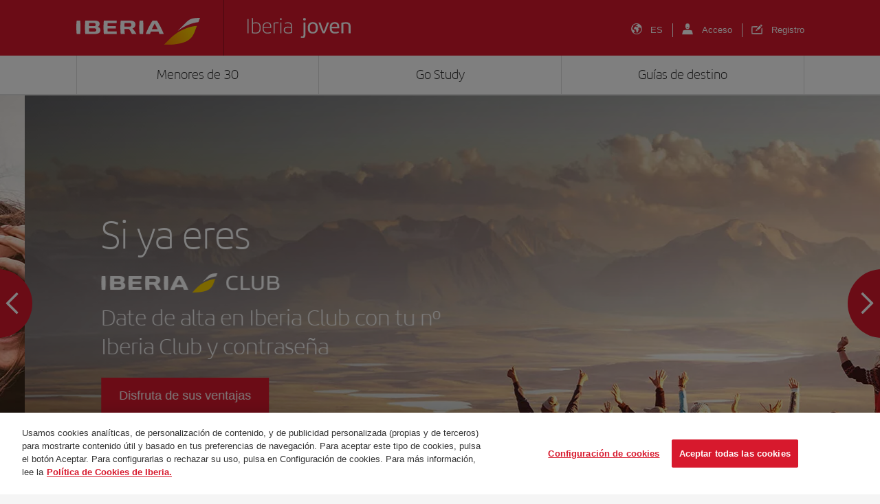

--- FILE ---
content_type: text/html; charset=UTF-8
request_url: https://joven.iberia.com/?edlq1516tdqrzck626
body_size: 17611
content:
<!DOCTYPE html>
<html lang="es">
<head>
<meta charset="UTF-8">
<meta name="viewport" content="width=device-width, initial-scale=1">
<title>Iberia Joven - Vuela con nosotros</title>
<link rel="profile" href="http://gmpg.org/xfn/11">
<link rel="pingback" href="https://joven.iberia.com/xmlrpc.php">

<!-- Favicons -->
<link rel="shortcut icon" href="https://joven.iberia.com/wp-content/themes/iberiajoven/img/favicon.png">

<script>
		var digital_data = {
		'Language' : 'es',
		'Market' : 'ES',
				'Quadrigam' : 'JIHOME',
		'TrackingCode' : 'es/ES/JIHOME',
				'ModeWeb' : window.innerWidth < 768 ? 'mobile' : window.innerWidth >= 1024 ? 'desktop' : 'tablet',
		'UserStatus' : 'no_logado',
			};

	dataLayer = [];
	dataLayer.push(digital_data);
</script>

<!-- Google Tag Manager -->
<script>(function(w,d,s,l,i){w[l]=w[l]||[];w[l].push({'gtm.start':
new Date().getTime(),event:'gtm.js'});var f=d.getElementsByTagName(s)[0],
j=d.createElement(s),dl=l!='dataLayer'?'&l='+l:'';j.async=true;j.src=
'https://www.googletagmanager.com/gtm.js?id='+i+dl;f.parentNode.insertBefore(j,f);
})(window,document,'script','dataLayer','GTM-NKBK3RQ');</script>
<!-- End Google Tag Manager -->

<script>
    dataLayer.push({
        'event': 'view'
    });
</script>

<!-- Facebook Pixel Code -->
<script>
!function(f,b,e,v,n,t,s){if(f.fbq)return;n=f.fbq=function(){n.callMethod?
n.callMethod.apply(n,arguments):n.queue.push(arguments)};if(!f._fbq)f._fbq=n;
n.push=n;n.loaded=!0;n.version='2.0';n.queue=[];t=b.createElement(e);t.async=!0;
t.src=v;s=b.getElementsByTagName(e)[0];s.parentNode.insertBefore(t,s)}(window,
document,'script','//connect.facebook.net/en_US/fbevents.js');

fbq('init', '1504715473101624');
fbq('track', 'PageView');
	</script>
<noscript><img height="1" width="1" style="display:none"
src="https://www.facebook.com/tr?id=1504715473101624&ev=PageView&noscript=1"
/></noscript>
<!-- End Facebook Pixel Code -->

<!-- Twitter Pixel Code -->
<script src="//platform.twitter.com/oct.js" type="text/javascript"></script>
<script type="text/javascript">twttr.conversion.trackPid('l6v9a', { tw_sale_amount: 0, tw_order_quantity: 0 });</script>
<noscript>
<img height="1" width="1" style="display:none;" alt="" src="https://analytics.twitter.com/i/adsct?txn_id=l6v9a&p_id=Twitter&tw_sale_amount=0&tw_order_quantity=0" />
<img height="1" width="1" style="display:none;" alt="" src="//t.co/i/adsct?txn_id=l6v9a&p_id=Twitter&tw_sale_amount=0&tw_order_quantity=0" />
</noscript>
<!-- End Twitter Pixel Code -->

<!-- Google ReCaptcha v2 para Registro -->

<script type="text/javascript">
  var verifyCallback = function(token){
    $('.btn-registrarse').removeClass('disabled btn-registrarse-disabled');
  };
  var onloadCallback = function(){		
	setTimeout(() => {
		grecaptcha.render('recaptcha-v2', {'sitekey':'6LfHoeMpAAAAAOipHG_7jaBVc-5552DgEDorXDn5', 'callback':verifyCallback});
	}, 1000);
    
  };
</script>
 <script async defer src="https://www.google.com/recaptcha/api.js?onload=onloadCallback&render=explicit"></script>

<!-- End Google ReCaptcha v2 para Registro-->

<!-- Google ReCaptcha Enterprise para Login / Pasar a Producción tras comprobación (27.01.25): -->
<script src="https://www.google.com/recaptcha/enterprise.js?render=6Lfh0sAqAAAAALO70EN1CEe61XRWGLmqXgilxV5x"></script>
<!-- End Google ReCaptcha Enterprise para Login -->		


	
	
	<meta property="og:title" content="Iberia Joven - Vuela con nosotros"/>
	<meta property="og:url" content="https://joven.iberia.com/" />
	<meta property="og:site_name" content="Iberia Joven"/>
	<meta property="og:description" content="Iberia Joven es el programa de descuentos de Iberia dedicado a los jóvenes menores de 30 y a los estudiantes."/>
	<meta property="og:image" content="https://joven.iberia.com/wp-content/uploads/2023/03/fb-share-1024x537.png'; ?>">
	<meta property="og:image:width" content="1200" />
	<meta property="og:image:height" content="630" />

	<meta name="twitter:card" content="summary_large_image">
	<meta name="twitter:site" content="@twitter">
	<meta name="twitter:creator" content="@twitter">
	<meta name="twitter:title" content="Iberia Joven - Vuela con nosotros">
	<meta name="twitter:description" content="Iberia Joven es el programa de descuentos de Iberia dedicado a los jóvenes menores de 30 y a los estudiantes.">
	<meta name="twitter:image" content="https://joven.iberia.com/wp-content/uploads/2023/03/fb-share-1024x537.png'; ?>">
	

<!-- font-awesome -->
<link href="https://joven.iberia.com/wp-content/themes/iberiajoven/css/font-awesome.min.css" rel="stylesheet">
<link href="https://joven.iberia.com/wp-content/themes/iberiajoven/css/iberia-icons.css" rel="stylesheet">
<!--[if lt IE 9]>
<script src="https://joven.iberia.com/wp-content/themes/iberiajoven/js/html5.js"></script>
<![endif]-->

<meta name='robots' content='index, follow, max-image-preview:large, max-snippet:-1, max-video-preview:-1' />
<link rel="alternate" hreflang="en" href="https://joven.iberia.com/en/" />
<link rel="alternate" hreflang="fr" href="https://joven.iberia.com/fr/" />
<link rel="alternate" hreflang="it" href="https://joven.iberia.com/it/" />
<link rel="alternate" hreflang="es" href="https://joven.iberia.com" />
<link rel="alternate" hreflang="de" href="https://joven.iberia.com/de/" />
<link rel="alternate" hreflang="x-default" href="https://joven.iberia.com" />

	<!-- This site is optimized with the Yoast SEO plugin v26.7 - https://yoast.com/wordpress/plugins/seo/ -->
	<meta name="description" content="Iberia Joven es el programa de descuentos de Iberia dedicado a los jóvenes menores de 30 y a los estudiantes." />
	<link rel="canonical" href="https://joven.iberia.com/" />
	<meta property="og:locale" content="es_ES" />
	<meta name="twitter:title" content="Iberia Joven - Vuela con nosotros" />
	<script type="application/ld+json" class="yoast-schema-graph">{"@context":"https://schema.org","@graph":[{"@type":"WebPage","@id":"https://joven.iberia.com/","url":"https://joven.iberia.com/","name":"Iberia Joven - Vuela con nosotros","isPartOf":{"@id":"https://joven.iberia.com/#website"},"datePublished":"2022-10-27T07:56:41+00:00","dateModified":"2025-07-09T13:02:22+00:00","description":"Iberia Joven es el programa de descuentos de Iberia dedicado a los jóvenes menores de 30 y a los estudiantes.","breadcrumb":{"@id":"https://joven.iberia.com/#breadcrumb"},"inLanguage":"es","potentialAction":[{"@type":"ReadAction","target":["https://joven.iberia.com/"]}]},{"@type":"BreadcrumbList","@id":"https://joven.iberia.com/#breadcrumb","itemListElement":[{"@type":"ListItem","position":1,"name":"Inicio"}]},{"@type":"WebSite","@id":"https://joven.iberia.com/#website","url":"https://joven.iberia.com/","name":"Iberia Joven","description":"","potentialAction":[{"@type":"SearchAction","target":{"@type":"EntryPoint","urlTemplate":"https://joven.iberia.com/?s={search_term_string}"},"query-input":{"@type":"PropertyValueSpecification","valueRequired":true,"valueName":"search_term_string"}}],"inLanguage":"es"}]}</script>
	<!-- / Yoast SEO plugin. -->


<link rel="alternate" title="oEmbed (JSON)" type="application/json+oembed" href="https://joven.iberia.com/wp-json/oembed/1.0/embed?url=https%3A%2F%2Fjoven.iberia.com%2F" />
<link rel="alternate" title="oEmbed (XML)" type="text/xml+oembed" href="https://joven.iberia.com/wp-json/oembed/1.0/embed?url=https%3A%2F%2Fjoven.iberia.com%2F&#038;format=xml" />
<style id='wp-img-auto-sizes-contain-inline-css' type='text/css'>
img:is([sizes=auto i],[sizes^="auto," i]){contain-intrinsic-size:3000px 1500px}
/*# sourceURL=wp-img-auto-sizes-contain-inline-css */
</style>
<style id='wp-emoji-styles-inline-css' type='text/css'>

	img.wp-smiley, img.emoji {
		display: inline !important;
		border: none !important;
		box-shadow: none !important;
		height: 1em !important;
		width: 1em !important;
		margin: 0 0.07em !important;
		vertical-align: -0.1em !important;
		background: none !important;
		padding: 0 !important;
	}
/*# sourceURL=wp-emoji-styles-inline-css */
</style>
<style id='classic-theme-styles-inline-css' type='text/css'>
/*! This file is auto-generated */
.wp-block-button__link{color:#fff;background-color:#32373c;border-radius:9999px;box-shadow:none;text-decoration:none;padding:calc(.667em + 2px) calc(1.333em + 2px);font-size:1.125em}.wp-block-file__button{background:#32373c;color:#fff;text-decoration:none}
/*# sourceURL=/wp-includes/css/classic-themes.min.css */
</style>
<link rel='stylesheet' id='crp-style-rounded-thumbs-css' href='https://joven.iberia.com/wp-content/plugins/contextual-related-posts/css/rounded-thumbs.min.css?ver=4.1.0' type='text/css' media='all' />
<style id='crp-style-rounded-thumbs-inline-css' type='text/css'>

			.crp_related.crp-rounded-thumbs a {
				width: 150px;
                height: 150px;
				text-decoration: none;
			}
			.crp_related.crp-rounded-thumbs img {
				max-width: 150px;
				margin: auto;
			}
			.crp_related.crp-rounded-thumbs .crp_title {
				width: 100%;
			}
			
/*# sourceURL=crp-style-rounded-thumbs-inline-css */
</style>
<link rel='stylesheet' id='iberiajoven-style-css' href='https://joven.iberia.com/wp-content/themes/iberiajoven/style.css' type='text/css' media='all' />
<link rel='stylesheet' id='animsition-style-css' href='https://joven.iberia.com/wp-content/themes/iberiajoven/js/animsition/animsition.css' type='text/css' media='all' />
<link rel='stylesheet' id='magnific-style-css' href='https://joven.iberia.com/wp-content/themes/iberiajoven/js/magnific/magnific-popup.css' type='text/css' media='all' />
<link rel='stylesheet' id='swiper-style-css' href='https://joven.iberia.com/wp-content/themes/iberiajoven/js/swiper/swiper-bundle.min.css' type='text/css' media='all' />
<link rel='stylesheet' id='select2-style-css' href='https://joven.iberia.com/wp-content/themes/iberiajoven/js/select2/select2.min.css' type='text/css' media='all' />
<link rel='stylesheet' id='aos-style-css' href='https://joven.iberia.com/wp-content/themes/iberiajoven/js/aos/aos.css' type='text/css' media='all' />
<link rel='stylesheet' id='bootstrap-style-css' href='https://joven.iberia.com/wp-content/themes/iberiajoven/css/bootstrap.min.css' type='text/css' media='all' />
<link rel='stylesheet' id='hamburgers-style-css' href='https://joven.iberia.com/wp-content/themes/iberiajoven/css/hamburgers.css?ver=1677760233' type='text/css' media='all' />
<link rel='stylesheet' id='custom-style-css' href='https://joven.iberia.com/wp-content/themes/iberiajoven/css/custom.css?ver=1741079879' type='text/css' media='all' />
<link rel='stylesheet' id='mab-minimize-admin-bar-css-css' href='https://joven.iberia.com/wp-content/themes/iberiajoven/inc/minimize-admin-bar/css/style.css' type='text/css' media='all' />
<script type="text/javascript" src="https://joven.iberia.com/wp-content/themes/iberiajoven/js/jquery.min.js" id="jquery-js"></script>
<script type="text/javascript" id="wpml-cookie-js-extra">
/* <![CDATA[ */
var wpml_cookies = {"wp-wpml_current_language":{"value":"es","expires":1,"path":"/"}};
var wpml_cookies = {"wp-wpml_current_language":{"value":"es","expires":1,"path":"/"}};
//# sourceURL=wpml-cookie-js-extra
/* ]]> */
</script>
<script type="text/javascript" src="https://joven.iberia.com/wp-content/plugins/sitepress-multilingual-cms/res/js/cookies/language-cookie.js?ver=4.5.8" id="wpml-cookie-js"></script>
<script type="text/javascript" src="https://joven.iberia.com/wp-content/themes/iberiajoven/js/jquery.easing.min.js" id="jquery-easing-js"></script>
<script type="text/javascript" src="https://joven.iberia.com/wp-content/themes/iberiajoven/js/popper.js" id="popper-js"></script>
<script type="text/javascript" src="https://joven.iberia.com/wp-content/themes/iberiajoven/js/bootstrap.min.js" id="bootstrap-js"></script>
<script type="text/javascript" src="https://joven.iberia.com/wp-content/themes/iberiajoven/js/bootstrap-hover-dropdown.min.js" id="bootstrap-hover-dropdown-js"></script>
<script type="text/javascript" src="https://joven.iberia.com/wp-content/themes/iberiajoven/js/bowser.min.js" id="bowser-js"></script>
<script type="text/javascript" src="https://joven.iberia.com/wp-content/themes/iberiajoven/js/device.min.js" id="device-js"></script>
<script type="text/javascript" src="https://joven.iberia.com/wp-content/themes/iberiajoven/js/bootbox.min.js" id="bootbox-js-js"></script>
<script type="text/javascript" src="https://joven.iberia.com/wp-content/themes/iberiajoven/js/spin/spin.min.js" id="spin-js"></script>
<script type="text/javascript" src="https://joven.iberia.com/wp-content/themes/iberiajoven/js/spin/jquery.spin.js" id="jquery-spin-js"></script>
<script type="text/javascript" src="https://joven.iberia.com/wp-content/themes/iberiajoven/js/animsition/animsition.js" id="animsition-js-js"></script>
<script type="text/javascript" src="https://joven.iberia.com/wp-content/themes/iberiajoven/js/magnific/jquery.magnific-popup.min.js" id="magnific-js-js"></script>
<script type="text/javascript" src="https://joven.iberia.com/wp-content/themes/iberiajoven/js/swiper/swiper-bundle.min.js" id="swiper-js-js"></script>
<script type="text/javascript" src="https://joven.iberia.com/wp-content/themes/iberiajoven/js/select2/select2.min.js" id="select2-js-js"></script>
<script type="text/javascript" src="https://joven.iberia.com/wp-content/themes/iberiajoven/js/aos/aos.js" id="aos-js-js"></script>
<script></script><link rel="https://api.w.org/" href="https://joven.iberia.com/wp-json/" /><link rel="alternate" title="JSON" type="application/json" href="https://joven.iberia.com/wp-json/wp/v2/pages/23" /><noscript><style> .wpb_animate_when_almost_visible { opacity: 1; }</style></noscript>
<!--[if lte IE 8]>
<link href="https://joven.iberia.com/wp-content/themes/iberiajoven/css/ie8.css" rel="stylesheet">
<![endif]-->

<script type="text/javascript" src="https://joven.iberia.com/wp-content/themes/iberiajoven/js/respond.js"></script>

<style id='global-styles-inline-css' type='text/css'>
:root{--wp--preset--aspect-ratio--square: 1;--wp--preset--aspect-ratio--4-3: 4/3;--wp--preset--aspect-ratio--3-4: 3/4;--wp--preset--aspect-ratio--3-2: 3/2;--wp--preset--aspect-ratio--2-3: 2/3;--wp--preset--aspect-ratio--16-9: 16/9;--wp--preset--aspect-ratio--9-16: 9/16;--wp--preset--color--black: #000000;--wp--preset--color--cyan-bluish-gray: #abb8c3;--wp--preset--color--white: #ffffff;--wp--preset--color--pale-pink: #f78da7;--wp--preset--color--vivid-red: #cf2e2e;--wp--preset--color--luminous-vivid-orange: #ff6900;--wp--preset--color--luminous-vivid-amber: #fcb900;--wp--preset--color--light-green-cyan: #7bdcb5;--wp--preset--color--vivid-green-cyan: #00d084;--wp--preset--color--pale-cyan-blue: #8ed1fc;--wp--preset--color--vivid-cyan-blue: #0693e3;--wp--preset--color--vivid-purple: #9b51e0;--wp--preset--gradient--vivid-cyan-blue-to-vivid-purple: linear-gradient(135deg,rgb(6,147,227) 0%,rgb(155,81,224) 100%);--wp--preset--gradient--light-green-cyan-to-vivid-green-cyan: linear-gradient(135deg,rgb(122,220,180) 0%,rgb(0,208,130) 100%);--wp--preset--gradient--luminous-vivid-amber-to-luminous-vivid-orange: linear-gradient(135deg,rgb(252,185,0) 0%,rgb(255,105,0) 100%);--wp--preset--gradient--luminous-vivid-orange-to-vivid-red: linear-gradient(135deg,rgb(255,105,0) 0%,rgb(207,46,46) 100%);--wp--preset--gradient--very-light-gray-to-cyan-bluish-gray: linear-gradient(135deg,rgb(238,238,238) 0%,rgb(169,184,195) 100%);--wp--preset--gradient--cool-to-warm-spectrum: linear-gradient(135deg,rgb(74,234,220) 0%,rgb(151,120,209) 20%,rgb(207,42,186) 40%,rgb(238,44,130) 60%,rgb(251,105,98) 80%,rgb(254,248,76) 100%);--wp--preset--gradient--blush-light-purple: linear-gradient(135deg,rgb(255,206,236) 0%,rgb(152,150,240) 100%);--wp--preset--gradient--blush-bordeaux: linear-gradient(135deg,rgb(254,205,165) 0%,rgb(254,45,45) 50%,rgb(107,0,62) 100%);--wp--preset--gradient--luminous-dusk: linear-gradient(135deg,rgb(255,203,112) 0%,rgb(199,81,192) 50%,rgb(65,88,208) 100%);--wp--preset--gradient--pale-ocean: linear-gradient(135deg,rgb(255,245,203) 0%,rgb(182,227,212) 50%,rgb(51,167,181) 100%);--wp--preset--gradient--electric-grass: linear-gradient(135deg,rgb(202,248,128) 0%,rgb(113,206,126) 100%);--wp--preset--gradient--midnight: linear-gradient(135deg,rgb(2,3,129) 0%,rgb(40,116,252) 100%);--wp--preset--font-size--small: 13px;--wp--preset--font-size--medium: 20px;--wp--preset--font-size--large: 36px;--wp--preset--font-size--x-large: 42px;--wp--preset--spacing--20: 0.44rem;--wp--preset--spacing--30: 0.67rem;--wp--preset--spacing--40: 1rem;--wp--preset--spacing--50: 1.5rem;--wp--preset--spacing--60: 2.25rem;--wp--preset--spacing--70: 3.38rem;--wp--preset--spacing--80: 5.06rem;--wp--preset--shadow--natural: 6px 6px 9px rgba(0, 0, 0, 0.2);--wp--preset--shadow--deep: 12px 12px 50px rgba(0, 0, 0, 0.4);--wp--preset--shadow--sharp: 6px 6px 0px rgba(0, 0, 0, 0.2);--wp--preset--shadow--outlined: 6px 6px 0px -3px rgb(255, 255, 255), 6px 6px rgb(0, 0, 0);--wp--preset--shadow--crisp: 6px 6px 0px rgb(0, 0, 0);}:where(.is-layout-flex){gap: 0.5em;}:where(.is-layout-grid){gap: 0.5em;}body .is-layout-flex{display: flex;}.is-layout-flex{flex-wrap: wrap;align-items: center;}.is-layout-flex > :is(*, div){margin: 0;}body .is-layout-grid{display: grid;}.is-layout-grid > :is(*, div){margin: 0;}:where(.wp-block-columns.is-layout-flex){gap: 2em;}:where(.wp-block-columns.is-layout-grid){gap: 2em;}:where(.wp-block-post-template.is-layout-flex){gap: 1.25em;}:where(.wp-block-post-template.is-layout-grid){gap: 1.25em;}.has-black-color{color: var(--wp--preset--color--black) !important;}.has-cyan-bluish-gray-color{color: var(--wp--preset--color--cyan-bluish-gray) !important;}.has-white-color{color: var(--wp--preset--color--white) !important;}.has-pale-pink-color{color: var(--wp--preset--color--pale-pink) !important;}.has-vivid-red-color{color: var(--wp--preset--color--vivid-red) !important;}.has-luminous-vivid-orange-color{color: var(--wp--preset--color--luminous-vivid-orange) !important;}.has-luminous-vivid-amber-color{color: var(--wp--preset--color--luminous-vivid-amber) !important;}.has-light-green-cyan-color{color: var(--wp--preset--color--light-green-cyan) !important;}.has-vivid-green-cyan-color{color: var(--wp--preset--color--vivid-green-cyan) !important;}.has-pale-cyan-blue-color{color: var(--wp--preset--color--pale-cyan-blue) !important;}.has-vivid-cyan-blue-color{color: var(--wp--preset--color--vivid-cyan-blue) !important;}.has-vivid-purple-color{color: var(--wp--preset--color--vivid-purple) !important;}.has-black-background-color{background-color: var(--wp--preset--color--black) !important;}.has-cyan-bluish-gray-background-color{background-color: var(--wp--preset--color--cyan-bluish-gray) !important;}.has-white-background-color{background-color: var(--wp--preset--color--white) !important;}.has-pale-pink-background-color{background-color: var(--wp--preset--color--pale-pink) !important;}.has-vivid-red-background-color{background-color: var(--wp--preset--color--vivid-red) !important;}.has-luminous-vivid-orange-background-color{background-color: var(--wp--preset--color--luminous-vivid-orange) !important;}.has-luminous-vivid-amber-background-color{background-color: var(--wp--preset--color--luminous-vivid-amber) !important;}.has-light-green-cyan-background-color{background-color: var(--wp--preset--color--light-green-cyan) !important;}.has-vivid-green-cyan-background-color{background-color: var(--wp--preset--color--vivid-green-cyan) !important;}.has-pale-cyan-blue-background-color{background-color: var(--wp--preset--color--pale-cyan-blue) !important;}.has-vivid-cyan-blue-background-color{background-color: var(--wp--preset--color--vivid-cyan-blue) !important;}.has-vivid-purple-background-color{background-color: var(--wp--preset--color--vivid-purple) !important;}.has-black-border-color{border-color: var(--wp--preset--color--black) !important;}.has-cyan-bluish-gray-border-color{border-color: var(--wp--preset--color--cyan-bluish-gray) !important;}.has-white-border-color{border-color: var(--wp--preset--color--white) !important;}.has-pale-pink-border-color{border-color: var(--wp--preset--color--pale-pink) !important;}.has-vivid-red-border-color{border-color: var(--wp--preset--color--vivid-red) !important;}.has-luminous-vivid-orange-border-color{border-color: var(--wp--preset--color--luminous-vivid-orange) !important;}.has-luminous-vivid-amber-border-color{border-color: var(--wp--preset--color--luminous-vivid-amber) !important;}.has-light-green-cyan-border-color{border-color: var(--wp--preset--color--light-green-cyan) !important;}.has-vivid-green-cyan-border-color{border-color: var(--wp--preset--color--vivid-green-cyan) !important;}.has-pale-cyan-blue-border-color{border-color: var(--wp--preset--color--pale-cyan-blue) !important;}.has-vivid-cyan-blue-border-color{border-color: var(--wp--preset--color--vivid-cyan-blue) !important;}.has-vivid-purple-border-color{border-color: var(--wp--preset--color--vivid-purple) !important;}.has-vivid-cyan-blue-to-vivid-purple-gradient-background{background: var(--wp--preset--gradient--vivid-cyan-blue-to-vivid-purple) !important;}.has-light-green-cyan-to-vivid-green-cyan-gradient-background{background: var(--wp--preset--gradient--light-green-cyan-to-vivid-green-cyan) !important;}.has-luminous-vivid-amber-to-luminous-vivid-orange-gradient-background{background: var(--wp--preset--gradient--luminous-vivid-amber-to-luminous-vivid-orange) !important;}.has-luminous-vivid-orange-to-vivid-red-gradient-background{background: var(--wp--preset--gradient--luminous-vivid-orange-to-vivid-red) !important;}.has-very-light-gray-to-cyan-bluish-gray-gradient-background{background: var(--wp--preset--gradient--very-light-gray-to-cyan-bluish-gray) !important;}.has-cool-to-warm-spectrum-gradient-background{background: var(--wp--preset--gradient--cool-to-warm-spectrum) !important;}.has-blush-light-purple-gradient-background{background: var(--wp--preset--gradient--blush-light-purple) !important;}.has-blush-bordeaux-gradient-background{background: var(--wp--preset--gradient--blush-bordeaux) !important;}.has-luminous-dusk-gradient-background{background: var(--wp--preset--gradient--luminous-dusk) !important;}.has-pale-ocean-gradient-background{background: var(--wp--preset--gradient--pale-ocean) !important;}.has-electric-grass-gradient-background{background: var(--wp--preset--gradient--electric-grass) !important;}.has-midnight-gradient-background{background: var(--wp--preset--gradient--midnight) !important;}.has-small-font-size{font-size: var(--wp--preset--font-size--small) !important;}.has-medium-font-size{font-size: var(--wp--preset--font-size--medium) !important;}.has-large-font-size{font-size: var(--wp--preset--font-size--large) !important;}.has-x-large-font-size{font-size: var(--wp--preset--font-size--x-large) !important;}
/*# sourceURL=global-styles-inline-css */
</style>

<script>(window.BOOMR_mq=window.BOOMR_mq||[]).push(["addVar",{"rua.upush":"true","rua.cpush":"true","rua.upre":"true","rua.cpre":"true","rua.uprl":"false","rua.cprl":"false","rua.cprf":"false","rua.trans":"SJ-e1246042-e5b0-4cc9-aeb9-a262e03864cf","rua.cook":"false","rua.ims":"false","rua.ufprl":"false","rua.cfprl":"true","rua.isuxp":"false","rua.texp":"norulematch","rua.ceh":"false","rua.ueh":"false","rua.ieh.st":"0"}]);</script>
                              <script>!function(e){var n="https://s.go-mpulse.net/boomerang/";if("False"=="True")e.BOOMR_config=e.BOOMR_config||{},e.BOOMR_config.PageParams=e.BOOMR_config.PageParams||{},e.BOOMR_config.PageParams.pci=!0,n="https://s2.go-mpulse.net/boomerang/";if(window.BOOMR_API_key="H7HXJ-473JR-B8KR7-2JS2F-PBQTU",function(){function e(){if(!o){var e=document.createElement("script");e.id="boomr-scr-as",e.src=window.BOOMR.url,e.async=!0,i.parentNode.appendChild(e),o=!0}}function t(e){o=!0;var n,t,a,r,d=document,O=window;if(window.BOOMR.snippetMethod=e?"if":"i",t=function(e,n){var t=d.createElement("script");t.id=n||"boomr-if-as",t.src=window.BOOMR.url,BOOMR_lstart=(new Date).getTime(),e=e||d.body,e.appendChild(t)},!window.addEventListener&&window.attachEvent&&navigator.userAgent.match(/MSIE [67]\./))return window.BOOMR.snippetMethod="s",void t(i.parentNode,"boomr-async");a=document.createElement("IFRAME"),a.src="about:blank",a.title="",a.role="presentation",a.loading="eager",r=(a.frameElement||a).style,r.width=0,r.height=0,r.border=0,r.display="none",i.parentNode.appendChild(a);try{O=a.contentWindow,d=O.document.open()}catch(_){n=document.domain,a.src="javascript:var d=document.open();d.domain='"+n+"';void(0);",O=a.contentWindow,d=O.document.open()}if(n)d._boomrl=function(){this.domain=n,t()},d.write("<bo"+"dy onload='document._boomrl();'>");else if(O._boomrl=function(){t()},O.addEventListener)O.addEventListener("load",O._boomrl,!1);else if(O.attachEvent)O.attachEvent("onload",O._boomrl);d.close()}function a(e){window.BOOMR_onload=e&&e.timeStamp||(new Date).getTime()}if(!window.BOOMR||!window.BOOMR.version&&!window.BOOMR.snippetExecuted){window.BOOMR=window.BOOMR||{},window.BOOMR.snippetStart=(new Date).getTime(),window.BOOMR.snippetExecuted=!0,window.BOOMR.snippetVersion=12,window.BOOMR.url=n+"H7HXJ-473JR-B8KR7-2JS2F-PBQTU";var i=document.currentScript||document.getElementsByTagName("script")[0],o=!1,r=document.createElement("link");if(r.relList&&"function"==typeof r.relList.supports&&r.relList.supports("preload")&&"as"in r)window.BOOMR.snippetMethod="p",r.href=window.BOOMR.url,r.rel="preload",r.as="script",r.addEventListener("load",e),r.addEventListener("error",function(){t(!0)}),setTimeout(function(){if(!o)t(!0)},3e3),BOOMR_lstart=(new Date).getTime(),i.parentNode.appendChild(r);else t(!1);if(window.addEventListener)window.addEventListener("load",a,!1);else if(window.attachEvent)window.attachEvent("onload",a)}}(),"".length>0)if(e&&"performance"in e&&e.performance&&"function"==typeof e.performance.setResourceTimingBufferSize)e.performance.setResourceTimingBufferSize();!function(){if(BOOMR=e.BOOMR||{},BOOMR.plugins=BOOMR.plugins||{},!BOOMR.plugins.AK){var n="true"=="true"?1:0,t="",a="aoiz3oaxfuxaq2lnp36q-f-f38874746-clientnsv4-s.akamaihd.net",i="false"=="true"?2:1,o={"ak.v":"39","ak.cp":"1837367","ak.ai":parseInt("1225249",10),"ak.ol":"0","ak.cr":10,"ak.ipv":4,"ak.proto":"h2","ak.rid":"a2ada8d","ak.r":47342,"ak.a2":n,"ak.m":"","ak.n":"essl","ak.bpcip":"3.145.157.0","ak.cport":54368,"ak.gh":"23.215.31.28","ak.quicv":"","ak.tlsv":"tls1.3","ak.0rtt":"","ak.0rtt.ed":"","ak.csrc":"-","ak.acc":"","ak.t":"1768783613","ak.ak":"hOBiQwZUYzCg5VSAfCLimQ==F+55maNcwppXHT7t2odAibSjIFRAhIhq0jOvyCfcA74iJowd+TmcoJlMtHU1T3QC3ILvB2iKkHaTeRGw9fo5QwXz1BjFRWaqezl+ZOEFiE2GXhK+5TBr2++EhiIUyaNAi56Le/L8hYAfQf86L2LpEmw86vD7yD9tRlLA/+yOLgcKOP/vWfofmwBlOoy3F3Ye7JzQrK4CvrXNTSclBdW3Ns4xZvzejltJM4ZK7r4pVxG1+ib+wbSTgjh06v9GrY7pUFhayYcPJJLxyJXV3eQY2gx9Yx1wYPIVeMH07Bb3hhYFBaEB98hN/VAqQXjFAtHazG3MKj1Iiiu7Aji50AMU03ohfCX3cPSdo4VJDUWhPkAipx4xeWDNJiNw25OZpmuM3oaj5qQqrOCgBuHNBf8IfgCTO4zv5YQI4gKPpYtYL/w=","ak.pv":"3","ak.dpoabenc":"","ak.tf":i};if(""!==t)o["ak.ruds"]=t;var r={i:!1,av:function(n){var t="http.initiator";if(n&&(!n[t]||"spa_hard"===n[t]))o["ak.feo"]=void 0!==e.aFeoApplied?1:0,BOOMR.addVar(o)},rv:function(){var e=["ak.bpcip","ak.cport","ak.cr","ak.csrc","ak.gh","ak.ipv","ak.m","ak.n","ak.ol","ak.proto","ak.quicv","ak.tlsv","ak.0rtt","ak.0rtt.ed","ak.r","ak.acc","ak.t","ak.tf"];BOOMR.removeVar(e)}};BOOMR.plugins.AK={akVars:o,akDNSPreFetchDomain:a,init:function(){if(!r.i){var e=BOOMR.subscribe;e("before_beacon",r.av,null,null),e("onbeacon",r.rv,null,null),r.i=!0}return this},is_complete:function(){return!0}}}}()}(window);</script></head>

<body class="home wp-singular page-template-default page page-id-23 wp-theme-iberiajoven wpb-js-composer js-comp-ver-8.3.1 vc_responsive">

<!-- Google Tag Manager (noscript) -->
<noscript><iframe src="https://www.googletagmanager.com/ns.html?id=GTM-NKBK3RQ"
height="0" width="0" style="display:none;visibility:hidden"></iframe></noscript>
<!-- End Google Tag Manager (noscript) -->

<div class="ibe-menu-new__overlay"></div>

<div data-loading-full="" style="display: none;" class="ibe-loading__overlay ibe-loading__overlay--full inte-fullPage"><div class="ibe-loading__spinner"><div class="ibe-loading__icon inte-just-temp"><div class="circle"></div><div class="circle"></div></div><div class="ibe-loading__text inte-just-temp-text" data-alttext="Un momento por favor"></div></div></div>

<div id="page" class="hfeed site">

	<div class="preheader">
		<div class="container">
			<div class="row">
				<div class="col-6 col-cabecera cabecera-logos">
					<button class="navbar-toggler hamburger hamburger--slider show-navbar-offcanvas" type="button" aria-controls="main-navbar" aria-expanded="false">
						<span class="hamburger-box">
							<span class="hamburger-inner"></span>
						</span>
					</button>

					<a href="https://joven.iberia.com" class="logo-iberia">
						<img class="d-none d-md-inline-block" src="https://joven.iberia.com/wp-content/themes/iberiajoven/img/IB_Logo_VP_RGB_NEG.svg">
						<img class="d-inline-block d-md-none" src="https://joven.iberia.com/wp-content/themes/iberiajoven/img/logo-iberia-icono.svg">
					</a>
					<div class="sep-header"></div>
					<a href="https://joven.iberia.com" class="logo-iberiajoven"><img src="https://joven.iberia.com/wp-content/themes/iberiajoven/img/IB_Joven_Logo_White.svg"></a>
				</div><!-- .col -->

				<div class="col-6 col-cabecera">
					<ul class="preheader-navbar">
						<li class="dropdown">
																<a href="#" class="selector-idiomas" data-toggle="dropdown" class="dropdown-toggle" data-bs-toggle="dropdown" aria-expanded="false">
										<i class="ibicon-idiomas_web"></i> ES									</a>
									<ul role="menu" class="dropdown-menu" data-bs-popper="static">
																					<li>
												<a href="https://joven.iberia.com/en/">
													English												</a>
											</li>
																						<li>
												<a href="https://joven.iberia.com/de/">
													Deutsch												</a>
											</li>
																						<li>
												<a href="https://joven.iberia.com/it/">
													Italiano												</a>
											</li>
																						<li>
												<a href="https://joven.iberia.com/fr/">
													Français												</a>
											</li>
																				</ul>
															</li>

						
													<li>
																<a href="#modalLogin" data-bs-toggle="modal" class="link-modal-login-cabecera">
									<i class="ibicon-perfil_login"></i> <span class="d-none d-md-inline-block">Acceso</span>
								</a>
							</li>

							<li>
								<a href="https://joven.iberia.com/registrate/" class="link-registro-cabecera">
									<i class="ibicon-editar"></i> <span class="d-none d-md-inline-block">Registro</span>
								</a>
							</li>
											</ul>
				</div><!-- .col -->
			</div><!-- .row -->
		</div><!-- .container -->
		
	</div><!-- .preheader -->

	

	<header id="masthead" class="site-header" role="banner">

		<nav class="navbar navbar-expand-md mobile-offcanvas">
			<div class="container">

				<div class="navbar-collapse" id="main-navbar">
					<ul id="menu-menu-principal-es" class="nav navbar-nav row w-100 g-0"><li id="menu-item-50" class="menu-item menu-item-type-post_type menu-item-object-page menu-item-has-children menu-item-50 col"><a href="https://joven.iberia.com/menores-de-30/">Menores de 30 <span class="caret"></span></a>
<ul role="menu" class=" dropdown-menu">
	<li id="menu-item-508980" class="menu-item menu-item-type-post_type menu-item-object-page menu-item-508980 col"><a href="https://joven.iberia.com/menores-de-30/grupos/">Grupos</a></li>
	<li id="menu-item-508981" class="menu-item menu-item-type-post_type menu-item-object-page menu-item-508981 col"><a href="https://joven.iberia.com/menores-de-30/observaciones/">Observaciones</a></li>
</ul>
</li>
<li id="menu-item-48" class="menu-item menu-item-type-post_type menu-item-object-page menu-item-has-children menu-item-48 col"><a href="https://joven.iberia.com/go-study/">Go Study <span class="caret"></span></a>
<ul role="menu" class=" dropdown-menu">
	<li id="menu-item-508982" class="menu-item menu-item-type-post_type menu-item-object-page menu-item-508982 col"><a href="https://joven.iberia.com/go-study/becas-y-empleo/">Becas y Empleo</a></li>
	<li id="menu-item-508983" class="menu-item menu-item-type-post_type menu-item-object-page menu-item-508983 col"><a href="https://joven.iberia.com/go-study/partners/">Partners</a></li>
</ul>
</li>
<li id="menu-item-967760" class="menu-item menu-item-type-post_type menu-item-object-page menu-item-has-children menu-item-967760 col"><a href="https://joven.iberia.com/guias-de-destino/">Guías de destino <span class="caret"></span></a>
<ul role="menu" class=" dropdown-menu">
	<li id="menu-item-967765" class="menu-item menu-item-type-post_type menu-item-object-page menu-item-967765 col"><a href="https://joven.iberia.com/guias-de-destino/alemania/">Alemania</a></li>
	<li id="menu-item-967762" class="menu-item menu-item-type-post_type menu-item-object-page menu-item-967762 col"><a href="https://joven.iberia.com/guias-de-destino/belgica/">Bélgica</a></li>
	<li id="menu-item-967766" class="menu-item menu-item-type-post_type menu-item-object-page menu-item-967766 col"><a href="https://joven.iberia.com/guias-de-destino/francia/">Francia</a></li>
	<li id="menu-item-967764" class="menu-item menu-item-type-post_type menu-item-object-page menu-item-967764 col"><a href="https://joven.iberia.com/guias-de-destino/italia/">Italia</a></li>
	<li id="menu-item-967763" class="menu-item menu-item-type-post_type menu-item-object-page menu-item-967763 col"><a href="https://joven.iberia.com/guias-de-destino/portugal/">Portugal</a></li>
	<li id="menu-item-967761" class="menu-item menu-item-type-post_type menu-item-object-page menu-item-967761 col"><a href="https://joven.iberia.com/guias-de-destino/argentina/">Argentina</a></li>
</ul>
</li>
</ul>				</div>
			</div><!-- .container -->
		</nav>

	</header><!-- #masthead -->

	<div id="content" class="site-content">

<div id="primary" class="content-area">
	
		

		

<div class="main-swiper swiper main-carousel">
  <div class="swiper-wrapper">
    <!-- Slides -->
    			<div class="swiper-slide " style="background-image: url(https://joven.iberia.com/wp-content/uploads/2023/01/ib_joven_home_banner_1980x650_02.jpg);">
								<div class="overlay"></div>
								<div class="full-table">
					<div class="full-table-cell">
						<div class="container">
							<div class="main-caption">
								<h2>¿Listo para despegar?</h2>
<h3>Reserva con Iberia Joven y disfruta de increíbles ventajas</h3>
<p><a class="btn btn-primary btn-lg" href="#modalLogin" data-bs-toggle="modal">Inicia sesión</a></p>
							</div>
						</div><!-- .container -->
					</div><!-- .full-table-cell -->
				</div><!-- .full-table -->	    		
			</div>
		    			<div class="swiper-slide " style="background-image: url(https://joven.iberia.com/wp-content/uploads/2023/01/ib_joven_home_banner_1980x650_04.jpg);">
								<div class="overlay"></div>
								<div class="full-table">
					<div class="full-table-cell">
						<div class="container">
							<div class="main-caption">
								<h2>Si ya eres</h2>
<p><img decoding="async" src="https://joven.iberia.com/wp-content/uploads/2025/07/iberia-club-negativo-simple.png" /></p>
<h3>Date de alta en Iberia Club con tu nº Iberia Club y contraseña</h3>
<p><a class="btn btn-primary btn-lg" href="#modalLogin" data-bs-toggle="modal">Disfruta de sus ventajas</a></p>
							</div>
						</div><!-- .container -->
					</div><!-- .full-table-cell -->
				</div><!-- .full-table -->	    		
			</div>
		    			<div class="swiper-slide " style="background-image: url(https://joven.iberia.com/wp-content/uploads/2023/01/ib_joven_home_banner_1980x650_09.jpg);">
								<div class="overlay"></div>
								<div class="full-table">
					<div class="full-table-cell">
						<div class="container">
							<div class="main-caption">
								<h2>¿Estás de Erasmus o tienes menos de 30?</h2>
<h3>Regístrate y consigue descuentos para volar</h3>
<p><a class="btn btn-primary btn-lg" href="https://joven.iberia.com/registrate/">Hazlo ahora</a></p>
							</div>
						</div><!-- .container -->
					</div><!-- .full-table-cell -->
				</div><!-- .full-table -->	    		
			</div>
		        			<div class="swiper-slide " style="background-image: url(https://joven.iberia.com/wp-content/uploads/2023/01/ib_joven_home_banner_1980x650_06-1.jpg);">
								<div class="overlay"></div>
								<div class="full-table">
					<div class="full-table-cell">
						<div class="container">
							<div class="main-caption">
								<h2>15% de descuento para grupos</h2>
<h3>Viaja en 4 o más en tarifa Menos30 y disfruta de un descuento extra</h3>
<p><a class="btn btn-primary btn-lg" href="https://joven.iberia.com/menores-de-30/">Descubre Menores de 30</a></p>
							</div>
						</div><!-- .container -->
					</div><!-- .full-table-cell -->
				</div><!-- .full-table -->	    		
			</div>
		    			<div class="swiper-slide " style="background-image: url(https://joven.iberia.com/wp-content/uploads/2023/01/ib_joven_home_banner_1980x650_01.jpg);">
								<div class="overlay"></div>
								<div class="full-table">
					<div class="full-table-cell">
						<div class="container">
							<div class="main-caption">
								<h2>¿Vas a estudiar fuera?</h2>
<h3>Disfruta de una maleta extra y un cambio gratuito a tu regreso</h3>
<p><a class="btn btn-primary btn-lg" href="https://joven.iberia.com/go-study/">Descubre GoStudy</a></p>
							</div>
						</div><!-- .container -->
					</div><!-- .full-table-cell -->
				</div><!-- .full-table -->	    		
			</div>
		    			<div class="swiper-slide " style="background-image: url(https://joven.iberia.com/wp-content/uploads/2023/05/ib_joven_home_banner_1980x650_03.jpg);">
								<div class="overlay"></div>
								<div class="full-table">
					<div class="full-table-cell">
						<div class="container">
							<div class="main-caption">
								<h2>¿Planeando un viaje?</h2>
<h3>Compra ahora y vuela con un 10% de descuento con Iberia Joven</h3>
<p><a class="btn btn-primary btn-lg" href="#modalLogin" data-bs-toggle="modal">Inicia sesión</a></p>
							</div>
						</div><!-- .container -->
					</div><!-- .full-table-cell -->
				</div><!-- .full-table -->	    		
			</div>
		              </div>

  
    <div class="swiper-button-prev swiper-button-prev-main-swiper"></div>
  <div class="swiper-button-next swiper-button-next-main-swiper"></div>
  
</div>

<script>
	jQuery(function($){
		const main_swiper = new Swiper('.main-swiper', {
		  	slidesPerView: 1,
			spaceBetween: 0,
			speed: 700,
			loop: true,
			autoplay: {
				delay: 5000,
			},
			navigation: {
				nextEl: '.swiper-button-next-main-swiper',
				prevEl: '.swiper-button-prev-main-swiper',
			},
			pagination: {
				el: '.swiper-pagination-main-swiper',
				clickable: true,
				type: 'bullets'
			},
			breakpoints: {
				767: {
					slidesPerView: 1,
					spaceBetween: 0,
				},
				991: {
					slidesPerView: 1,
					spaceBetween: 0,
				},
				1199: {
					slidesPerView: 1,
					spaceBetween: 0,
				},
			}
		});

				var slides_viewed = [];

		//On slide change
		main_swiper.on('slideChange', function () {

			//Slide index
			var slide_index = main_swiper.realIndex;

			//If slide already viewed, return
			if(slides_viewed.indexOf(slide_index) != -1){
				return;
			}

			//Add to slides viewed
			slides_viewed.push(slide_index);

			//Get main caption
			var main_caption = $('.main-swiper .swiper-slide-active').find('.main-caption').find('h2').text();
			//Remove uppercases and accents
			main_caption = main_caption.toLowerCase();
			main_caption = main_caption.normalize("NFD").replace(/[\u0300-\u036f]/g, "");

			digital_data = {};
			digital_data.eventName = 'interaccion';
			digital_data.eventCategory = 'joven iberia';
			digital_data.eventAction = 'impression';
			digital_data.eventLabel = main_caption;
			
			dataLayer.push(digital_data, {'event':'interaction'});
		});


		//First slide
		slides_viewed.push(0);

		//Get main caption
		var main_caption = $('.main-swiper .swiper-slide-active').find('.main-caption').find('h2').text();
		//Remove uppercases and accents
		main_caption = main_caption.toLowerCase();
		main_caption = main_caption.normalize("NFD").replace(/[\u0300-\u036f]/g, "");

		digital_data = {};
		digital_data.eventName = 'interaccion';
		digital_data.eventCategory = 'joven iberia';
		digital_data.eventAction = 'impression';
		digital_data.eventLabel = main_caption;
		
		dataLayer.push(digital_data, {'event':'interaction'});
			});
</script>


		
<article id="post-23" class="post-23 page type-page status-publish hentry">
	<div class="page-content">
		<div id="" class="section " ><div class="container"><div class="row  justify-content-center"><div class="col-sm-12 col-md-8">
	<div class="wpb_text_column wpb_content_element  text-center">
			    <div class="section-title text-center">
      <h2>Las ventajas de ser iberia joven</h2>
          </div>

<p class="font-medium mb-0">Iberia Joven es el <strong>programa de descuentos de Iberia</strong> dedicado a los jóvenes y a los estudiantes. Si eres menor de 30 años o vas a estudiar fuera aprovecha nuestros <strong>descuentos exclusivos</strong> y haz tu reserva en unos clicks.</p>

	</div>
</div></div></div></div><div id="" class="section pt-0" ><div class="container"><div class="row "><div class="col-sm-6 col-lg-6 col-md-12">
	<div class="wpb_raw_code wpb_raw_html wpb_content_element banner-desplegable mt-0" >
		<div class="wpb_wrapper">
			<a href="#" class="btn btn-primary btn-lg d-block toggle-banner-desplegable btn-ventaja-home"><h2>Menores de 30     <i class="ibicon-flecha_1_derecha"></i>
</h2></a>
<div class="banner-desplegable-bg" style="background-image: url(https://joven.iberia.com/wp-content/uploads/2022/12/menores-30.jpg)" >
<div class="banner-desplegable-content">
<ul>
<li>
Si eres menor de 30, benefíciate de una tarifa especial:
<div class="texto-destacado">10%</div>
de descuento.
</li>
<li>
Y si haces una reserva para 4 o más pasajeros:
<div class="texto-destacado">15%</div>
de descuento.
</li>
</ul>
<a href="https://joven.iberia.com/menores-de-30/" class="btn btn-primary d-block btn-saber-mas-ventaja">Saber más</a>
</div>
</div>
		</div>
	</div>
</div><div class="col-sm-6 col-lg-6 col-md-12">
	<div class="wpb_raw_code wpb_raw_html wpb_content_element banner-desplegable" >
		<div class="wpb_wrapper">
			<a href="#" class="btn btn-primary btn-lg d-block toggle-banner-desplegable btn-ventaja-home"><h2>Go Study     <i class="ibicon-flecha_1_derecha"></i>
</h2></a>
<div class="banner-desplegable-bg" style="background-image: url(https://joven.iberia.com/wp-content/uploads/2022/12/gostudy.jpg)" >
<div class="banner-desplegable-content">
<ul>
<li>
Periodo de vuelo todo el año.
</li>
<li>
Ofertas especiales de precio sobre la tarifa.
</li>
<li>
Equipaje permitido: La tarifa Go Study te ofrece una maleta adicional de 23kg en bodega a las incluidas en tu compra habitual.
</li>
</ul>
<a href="https://joven.iberia.com/go-study/" class="btn btn-primary d-block btn-saber-mas-ventaja">Saber más</a>
</div>
</div>
		</div>
	</div>
</div></div></div></div><div id="" class="section pt-0 section-destinos" ><div class="container">
	<div class="wpb_text_column wpb_content_element ">
			<div class="section-title text-center">
      <h2>Destinos</h2>
          </div>
  <div class="destinos ">
    <div class="destinos-swiper swiper">
      <div class="swiper-wrapper">
                <div class="swiper-slide">
          <div class="white-box no-border">
              <a href="http://www.iberia.com/es/vuelos-baratos/Madrid-Paris/" target="_blank" rel="noopener" class="destino" data-destino="PAR">
                              <div class="thumbnail-link thumbnail-link-inside-box">
                  <img decoding="async" class="img-fluid img-inside-box" src="https://joven.iberia.com/wp-content/uploads/2023/02/paris_istock-847408280.jpg" alt="">
                </div>
                <div class="destino-content">
                  <h2 class="mb-4">Vuelos a París</h2>
                  <p>Ida y vuelta desde</p>
                  <div class="texto-destacado text-red">84 €</div>
                  <i class="ibicon-flecha_1_derecha"></i>
                </div>
              </a><!-- .destino -->
          </div>
        </div>
                <div class="swiper-slide">
          <div class="white-box no-border">
              <a href="http://www.iberia.com/es/vuelos-baratos/Madrid-Roma/" target="_blank" rel="noopener" class="destino" data-destino="ROM">
                              <div class="thumbnail-link thumbnail-link-inside-box">
                  <img decoding="async" class="img-fluid img-inside-box" src="https://joven.iberia.com/wp-content/uploads/2023/02/roma_istock-1387954484.jpg" alt="">
                </div>
                <div class="destino-content">
                  <h2 class="mb-4">Vuelos a Roma</h2>
                  <p>Ida y vuelta desde</p>
                  <div class="texto-destacado text-red">78 €</div>
                  <i class="ibicon-flecha_1_derecha"></i>
                </div>
              </a><!-- .destino -->
          </div>
        </div>
                <div class="swiper-slide">
          <div class="white-box no-border">
              <a href="http://www.iberia.com/es/vuelos-baratos/Madrid-A-Coruna/" target="_blank" rel="noopener" class="destino" data-destino="LCG">
                              <div class="thumbnail-link thumbnail-link-inside-box">
                  <img decoding="async" class="img-fluid img-inside-box" src="https://joven.iberia.com/wp-content/uploads/2023/02/a_coruna_istock-186682717.jpg" alt="">
                </div>
                <div class="destino-content">
                  <h2 class="mb-4">Vuelos a A Coruña</h2>
                  <p>Ida y vuelta desde</p>
                  <div class="texto-destacado text-red">50 €</div>
                  <i class="ibicon-flecha_1_derecha"></i>
                </div>
              </a><!-- .destino -->
          </div>
        </div>
                <div class="swiper-slide">
          <div class="white-box no-border">
              <a href="http://www.iberia.com/es/vuelos-baratos/Madrid-San-Jose-de-Costa-Rica/" target="_blank" rel="noopener" class="destino" data-destino="SJO">
                              <div class="thumbnail-link thumbnail-link-inside-box">
                  <img decoding="async" class="img-fluid img-inside-box" src="https://joven.iberia.com/wp-content/uploads/2023/02/costar_istock-1151572227.jpg" alt="">
                </div>
                <div class="destino-content">
                  <h2 class="mb-4">Vuelos a San José (Costa Rica)</h2>
                  <p>Ida y vuelta desde</p>
                  <div class="texto-destacado text-red">567 €</div>
                  <i class="ibicon-flecha_1_derecha"></i>
                </div>
              </a><!-- .destino -->
          </div>
        </div>
                <div class="swiper-slide">
          <div class="white-box no-border">
              <a href="http://www.iberia.com/es/vuelos-baratos/Madrid-Santiago-de-Chile/" target="_blank" rel="noopener" class="destino" data-destino="SCL">
                              <div class="thumbnail-link thumbnail-link-inside-box">
                  <img decoding="async" class="img-fluid img-inside-box" src="https://joven.iberia.com/wp-content/uploads/2023/02/chile_istock-1177688863.jpg" alt="">
                </div>
                <div class="destino-content">
                  <h2 class="mb-4">Vuelos a Santiago de Chile</h2>
                  <p>Ida y vuelta desde</p>
                  <div class="texto-destacado text-red">735 €</div>
                  <i class="ibicon-flecha_1_derecha"></i>
                </div>
              </a><!-- .destino -->
          </div>
        </div>
                <div class="swiper-slide">
          <div class="white-box no-border">
              <a href="http://www.iberia.com/es/vuelos-baratos/Madrid-Nueva-York/" target="_blank" rel="noopener" class="destino" data-destino="NYC">
                              <div class="thumbnail-link thumbnail-link-inside-box">
                  <img decoding="async" class="img-fluid img-inside-box" src="https://joven.iberia.com/wp-content/uploads/2023/02/ny_istock-108270476.jpg" alt="">
                </div>
                <div class="destino-content">
                  <h2 class="mb-4">Vuelos a Nueva York</h2>
                  <p>Ida y vuelta desde</p>
                  <div class="texto-destacado text-red">438 €</div>
                  <i class="ibicon-flecha_1_derecha"></i>
                </div>
              </a><!-- .destino -->
          </div>
        </div>
                <div class="swiper-slide">
          <div class="white-box no-border">
              <a href="http://www.iberia.com/es/vuelos-baratos/Madrid-Asturias-Oviedo/" target="_blank" rel="noopener" class="destino" data-destino="OVD">
                              <div class="thumbnail-link thumbnail-link-inside-box">
                  <img decoding="async" class="img-fluid img-inside-box" src="https://joven.iberia.com/wp-content/uploads/2023/02/oviedo_istock-1030934568.jpg" alt="">
                </div>
                <div class="destino-content">
                  <h2 class="mb-4">Vuelos a Oviedo</h2>
                  <p>Ida y vuelta desde</p>
                  <div class="texto-destacado text-red">39 €</div>
                  <i class="ibicon-flecha_1_derecha"></i>
                </div>
              </a><!-- .destino -->
          </div>
        </div>
                <div class="swiper-slide">
          <div class="white-box no-border">
              <a href="http://www.iberia.com/es/vuelos-baratos/Madrid-Bilbao/" target="_blank" rel="noopener" class="destino" data-destino="BIO">
                              <div class="thumbnail-link thumbnail-link-inside-box">
                  <img decoding="async" class="img-fluid img-inside-box" src="https://joven.iberia.com/wp-content/uploads/2023/02/bilbao_istock-809113712.jpg" alt="">
                </div>
                <div class="destino-content">
                  <h2 class="mb-4">Vuelos a Bilbao</h2>
                  <p>Ida y vuelta desde</p>
                  <div class="texto-destacado text-red">60 €</div>
                  <i class="ibicon-flecha_1_derecha"></i>
                </div>
              </a><!-- .destino -->
          </div>
        </div>
                <div class="swiper-slide">
          <div class="white-box no-border">
              <a href="http://www.iberia.com/es/vuelos-baratos/Madrid-Londres/" target="_blank" rel="noopener" class="destino" data-destino="LON">
                              <div class="thumbnail-link thumbnail-link-inside-box">
                  <img decoding="async" class="img-fluid img-inside-box" src="https://joven.iberia.com/wp-content/uploads/2023/02/londres_istock-516327758.jpg" alt="">
                </div>
                <div class="destino-content">
                  <h2 class="mb-4">Vuelos a Londres</h2>
                  <p>Ida y vuelta desde</p>
                  <div class="texto-destacado text-red">100 €</div>
                  <i class="ibicon-flecha_1_derecha"></i>
                </div>
              </a><!-- .destino -->
          </div>
        </div>
              </div><!-- .swiper-wrapper -->

      
    </div>

    <div class="swiper-buttons-destinos d-none">
      <div class="swiper-button-prev swiper-button-prev-destinos"></div>
      <div class="swiper-button-next swiper-button-next-destinos"></div>
    </div>
    <div class="swiper-pagination-destinos"></div>
  </div>

  <script>
    jQuery(function($){
      const destinos_swiper = new Swiper('.destinos-swiper', {
        slidesPerView: 1,        
        slidesPerGroup: 1,
        spaceBetween: 20,
        speed: 700,
        autoplay: {
          delay: 5000,
        },
        loop: false,
        navigation: {
          nextEl: '.swiper-button-next-destinos',
          prevEl: '.swiper-button-prev-destinos',
        },
        pagination: {
          el: '.swiper-pagination-destinos',
          clickable: true,
          type: 'bullets'
        },
        breakpoints: {
          767: {
            slidesPerView: 1,
            slidesPerGroup: 1,
            spaceBetween: 20,
          },
          991: {
            slidesPerView: 2,
            slidesPerGroup: 2,
            spaceBetween: 20,
          },
          1199: {
            slidesPerView: 3,
            slidesPerGroup: 3,
            spaceBetween: 20,
          },
        }
      });
    });
  </script>
</p>

	</div>
</div></div>
			</div><!-- .entry-content -->
</article><!-- #post-## -->

	</div><!-- #primary -->


	</div><!-- #content -->

	<div id="" class="section footer" ><div class="container"><div class="row "><div class="col-sm-6 col-lg-3 col-md-3">
	<div class="wpb_text_column wpb_content_element ">
			<h3>En las redes</h3>
<ul class="social-networks">
<li><a href="https://www.facebook.com/iberia" target="_blank" rel="noopener">    <i class="fa-brands fa-facebook-f"></i>
 Facebook</a></li>
<li><a href="https://twitter.com/Iberia" target="_blank" rel="noopener">    <i class="fa-brands fa-twitter"></i>
 Twitter</a></li>
<li><a href="https://instagram.com/iberia/?hl=es" target="_blank" rel="noopener">    <i class="fa-brands fa-instagram"></i>
 Instagram</a></li>
<li><a href="https://www.linkedin.com/company/iberia" target="_blank" rel="noopener">    <i class="fa-brands fa-linkedin"></i>
 LinkedIn</a></li>
<li><a href="https://www.youtube.com/user/IBERIA" target="_blank" rel="noopener">    <i class="fa-brands fa-youtube"></i>
 YouTube</a></li>
</ul>

	</div>
</div><div class="col-sm-6 col-lg-3 col-md-3">
	<div class="wpb_text_column wpb_content_element ">
			<h3>De tu interés</h3>
<ul>
<li><a href="https://joven.iberia.com/menores-de-30/">Menores de 30</a></li>
<li><a href="https://joven.iberia.com/go-study/">Go Study</a></li>
</ul>

	</div>
</div><div class="col-sm-6 col-lg-3 col-md-3">
	<div class="wpb_text_column wpb_content_element ">
			<h3>Iberia es más</h3>
<ul>
<li><a href="https://www.iberia.com" target="_blank" rel="noopener">iberia.com</a></li>
<li><a href="https://www.talentoabordo.com/es" target="_blank" rel="noopener">Talento a bordo</a></li>
<li><a href="https://grupo.iberia.es/" target="_blank" rel="noopener">Grupo Iberia</a></li>
<li><a href="https://www.iberia.com/es/noticias-novedades/" target="_blank" rel="noopener">Noticias y Novedades</a></li>
<li><a href="https://portal.iberia.es/iberiaEmpleo/" target="_blank" rel="noopener">Iberia Empleo</a></li>
<li><a href="https://www.iberiamedia.eu/" target="_blank" rel="noopener">Iberia Media</a></li>
</ul>

	</div>
</div><div class="col-sm-6 col-lg-3 col-md-3">
	<div class="wpb_text_column wpb_content_element ">
			<h3>Transparencia</h3>
<ul>
<li><a href="https://www.iberia.com/es/iberiaplus/condiciones/" target="_blank" rel="nofollow noopener">Condiciones Generales del Programa Iberia Club</a></li>
<li><a href="https://www.iberia.com/es/condiciones-registro/" target="_blank" rel="nofollow noopener">Condiciones de registro en iberia.com</a></li>
<li><a href="https://joven.iberia.com/politica-de-privacidad/" rel="nofollow">Política de protección de datos personales</a></li>
<li><a href="https://joven.iberia.com/politica-de-cookies/" rel="nofollow">Gestión y Política de cookies</a></li>
<li><a href="https://joven.iberia.com/contacto" rel="nofollow">Contacto</a></li>
</ul>

	</div>
</div></div></div></div><div id="" class="section last-footer" ><div class="container"><div class="row "><div class="col-sm-12 col-lg-8 col-md-8">
	<div class="wpb_text_column wpb_content_element ">
			<p>©Iberia Joven 2026. Todos los derechos reservados.</p>

	</div>
</div><div class="col-sm-12 col-lg-4 col-md-4">
	<div class="wpb_text_column wpb_content_element  text-start text-md-end">
			<p><a href="https://www.iberia.com" target="_blank" rel="noopener"><img class="logo-iberia-footer" src="https://joven.iberia.com/wp-content/uploads/2022/10/ib_logo_vp_rgb_pos.svg" alt="Iberia" /></a></p>

	</div>
</div></div></div></div></div><!-- #page -->

<script type="speculationrules">
{"prefetch":[{"source":"document","where":{"and":[{"href_matches":"/*"},{"not":{"href_matches":["/wp-*.php","/wp-admin/*","/wp-content/uploads/*","/wp-content/*","/wp-content/plugins/*","/wp-content/themes/iberiajoven/*","/*\\?(.+)"]}},{"not":{"selector_matches":"a[rel~=\"nofollow\"]"}},{"not":{"selector_matches":".no-prefetch, .no-prefetch a"}}]},"eagerness":"conservative"}]}
</script>
<script type="text/html" id="wpb-modifications"> window.wpbCustomElement = 1; </script><script type="text/javascript" src="https://joven.iberia.com/wp-content/themes/iberiajoven/js/skip-link-focus-fix.js?ver=20130115" id="iberiajoven-skip-link-focus-fix-js"></script>
<script type="text/javascript" src="https://joven.iberia.com/wp-content/themes/iberiajoven/js/custom.js?ver=1744197313" id="custom-js-js"></script>
<script type="text/javascript" src="https://joven.iberia.com/wp-content/themes/iberiajoven/js/ga4_tracking.js?ver=1689058433" id="ga4-js-js"></script>
<script type="text/javascript" src="https://joven.iberia.com/wp-content/themes/iberiajoven/inc/minimize-admin-bar/js/app.js?ver=1.0" id="mab-minimize-admin-bar-js-js"></script>
<script id="wp-emoji-settings" type="application/json">
{"baseUrl":"https://s.w.org/images/core/emoji/17.0.2/72x72/","ext":".png","svgUrl":"https://s.w.org/images/core/emoji/17.0.2/svg/","svgExt":".svg","source":{"concatemoji":"https://joven.iberia.com/wp-includes/js/wp-emoji-release.min.js"}}
</script>
<script type="module">
/* <![CDATA[ */
/*! This file is auto-generated */
const a=JSON.parse(document.getElementById("wp-emoji-settings").textContent),o=(window._wpemojiSettings=a,"wpEmojiSettingsSupports"),s=["flag","emoji"];function i(e){try{var t={supportTests:e,timestamp:(new Date).valueOf()};sessionStorage.setItem(o,JSON.stringify(t))}catch(e){}}function c(e,t,n){e.clearRect(0,0,e.canvas.width,e.canvas.height),e.fillText(t,0,0);t=new Uint32Array(e.getImageData(0,0,e.canvas.width,e.canvas.height).data);e.clearRect(0,0,e.canvas.width,e.canvas.height),e.fillText(n,0,0);const a=new Uint32Array(e.getImageData(0,0,e.canvas.width,e.canvas.height).data);return t.every((e,t)=>e===a[t])}function p(e,t){e.clearRect(0,0,e.canvas.width,e.canvas.height),e.fillText(t,0,0);var n=e.getImageData(16,16,1,1);for(let e=0;e<n.data.length;e++)if(0!==n.data[e])return!1;return!0}function u(e,t,n,a){switch(t){case"flag":return n(e,"\ud83c\udff3\ufe0f\u200d\u26a7\ufe0f","\ud83c\udff3\ufe0f\u200b\u26a7\ufe0f")?!1:!n(e,"\ud83c\udde8\ud83c\uddf6","\ud83c\udde8\u200b\ud83c\uddf6")&&!n(e,"\ud83c\udff4\udb40\udc67\udb40\udc62\udb40\udc65\udb40\udc6e\udb40\udc67\udb40\udc7f","\ud83c\udff4\u200b\udb40\udc67\u200b\udb40\udc62\u200b\udb40\udc65\u200b\udb40\udc6e\u200b\udb40\udc67\u200b\udb40\udc7f");case"emoji":return!a(e,"\ud83e\u1fac8")}return!1}function f(e,t,n,a){let r;const o=(r="undefined"!=typeof WorkerGlobalScope&&self instanceof WorkerGlobalScope?new OffscreenCanvas(300,150):document.createElement("canvas")).getContext("2d",{willReadFrequently:!0}),s=(o.textBaseline="top",o.font="600 32px Arial",{});return e.forEach(e=>{s[e]=t(o,e,n,a)}),s}function r(e){var t=document.createElement("script");t.src=e,t.defer=!0,document.head.appendChild(t)}a.supports={everything:!0,everythingExceptFlag:!0},new Promise(t=>{let n=function(){try{var e=JSON.parse(sessionStorage.getItem(o));if("object"==typeof e&&"number"==typeof e.timestamp&&(new Date).valueOf()<e.timestamp+604800&&"object"==typeof e.supportTests)return e.supportTests}catch(e){}return null}();if(!n){if("undefined"!=typeof Worker&&"undefined"!=typeof OffscreenCanvas&&"undefined"!=typeof URL&&URL.createObjectURL&&"undefined"!=typeof Blob)try{var e="postMessage("+f.toString()+"("+[JSON.stringify(s),u.toString(),c.toString(),p.toString()].join(",")+"));",a=new Blob([e],{type:"text/javascript"});const r=new Worker(URL.createObjectURL(a),{name:"wpTestEmojiSupports"});return void(r.onmessage=e=>{i(n=e.data),r.terminate(),t(n)})}catch(e){}i(n=f(s,u,c,p))}t(n)}).then(e=>{for(const n in e)a.supports[n]=e[n],a.supports.everything=a.supports.everything&&a.supports[n],"flag"!==n&&(a.supports.everythingExceptFlag=a.supports.everythingExceptFlag&&a.supports[n]);var t;a.supports.everythingExceptFlag=a.supports.everythingExceptFlag&&!a.supports.flag,a.supports.everything||((t=a.source||{}).concatemoji?r(t.concatemoji):t.wpemoji&&t.twemoji&&(r(t.twemoji),r(t.wpemoji)))});
//# sourceURL=https://joven.iberia.com/wp-includes/js/wp-emoji-loader.min.js
/* ]]> */
</script>
<script></script>
	
		<div class="modal fade" id="modalLogin" tabindex="-1" role="dialog" aria-labelledby="modalCenteredLabel" aria-hidden="true">
			<div class="modal-dialog modal-dialog-centered modal-xl" role="document">
				<div class="modal-content">
					<div class="modal-header">
						<a href="#" class="close" data-bs-dismiss="modal" aria-label="Close">
							<i class="ibicon-cancelar"></i>
						</a>
					</div>
					<div class="modal-body">
						  <form id="login-form" action="https://joven.iberia.com/wp-content/themes/iberiajoven/inc/controlador.php" method="post">
    <input type="hidden" id="_csrf_token" name="_csrf_token" value="efad3c3b87" /><input type="hidden" name="_wp_http_referer" value="/?edlq1516tdqrzck626" />    <input type="hidden" name="opcion" value="login">
    <input type="hidden" name="lang" value="es">
    
		<input type="hidden" name="g-recaptcha-response" id="g-recaptcha-response-form">
    

    <div class="row">
      <div class="col-lg-6 col-md-12">
        <div class="form-floating mb-3">
          <input type="text" class="form-control mandatory" id="login-username" name="username" placeholder="Username" required>
          <label>Email o nº de Iberia Club</label>
          <div class="invalid-feedback">
            Este campo es obligatorio          </div>
        </div>
      </div><!-- .col -->

            <div class="d-none">
        <div class="form-floating mb-3">
          <input type="text" class="form-control" id="login-email" name="email" placeholder="Email">
          <label>Email</label>
          <div class="invalid-feedback">
            Este campo es obligatorio          </div>
        </div>
      </div><!-- .col -->
      
      <div class="col-lg-6 col-md-12">
        <div class="form-floating mb-3">
          <div class="pwd-reveal"></div>
          <input type="password" class="form-control mandatory" id="login-passwd" name="passwd" placeholder="Password">
          <label>Contraseña</label>
          <div class="invalid-feedback">
            Este campo es obligatorio          </div>
        </div>
      </div><!-- .col -->
    </div><!-- .row -->

    <div class="mb-3">
      <div class="row">
        <div class="col-lg-8 col-md-12">
          <div>
            <div class="checkbox">
              <label>
                <input type="checkbox" name="rememberme" id="login-rememberme" value=""> Recordarme              </label>
            </div>
          </div>

          <div class="mb-3">
            <a href="https://www.iberia.com/es/iberiaplus/recuperar-password" target="_blank" rel="noopener" class="fs13 btn-recuperar-pwd">¿Has olvidado o no tienes una contraseña?</a>
          </div>
        </div>

        <div class="col-lg-4 col-md-12">
          <div class="mb-3">
            <input type="submit" class="d-none" value="Iniciar sesión">
            <a href="#" class="btn btn-primary btn-login-form d-block btn-iniciar-sesion btn-login ">Iniciar sesión</a>
          </div>
        </div>
      </div>
    </div>

    <div class="alert alert-danger mb-3 d-none"></div>

    <p class="mt-2 mb-0 text-center fs13">¿No tienes cuenta? <a href="https://joven.iberia.com/registrate/" class="btn-registrate">Regístrate</a></p>
  </form>


  <script>
 
    jQuery(function($){

      /*
			jQuery(document).ready(function($){
				grecaptcha.execute('6Lfh0sAqAAAAALO70EN1CEe61XRWGLmqXgilxV5x', { action: 'LOGIN' }).then(function (token) {
					// Inserta el token en un input oculto para enviarlo al servidor
					document.getElementById('g-recaptcha-response-form').value = token;
				});
			});
      */

      $(document).on('submit', '#login-form', function(e){
        e.preventDefault();
        $('.btn-login-form').click();
      });

      $(document).on('click', '.btn-login-form', function(e){
        e.preventDefault();

				grecaptcha.execute('6Lfh0sAqAAAAALO70EN1CEe61XRWGLmqXgilxV5x', { action: 'LOGIN' }).then(function (token) {
					// Inserta el token en un input oculto para enviarlo al servidor
					  document.getElementById('g-recaptcha-response-form').value = token;


          $("#login-form .alert").hide();
          $("#login-form .alert").removeClass('d-none');
          $(".invalid").removeClass("invalid");

          var mandatory_fields = 1;
          $( "#login-form .mandatory" ).each(function( index ) {
            if(!$(this).val()){
              $(this).parent('div').addClass('invalid');
              mandatory_fields = 0;
            }
          });

          if(mandatory_fields){
            $(".ibe-loading__overlay").show();
            
            $.post( $('#login-form').attr('action'), $('#login-form').serialize(), function(data) {

              if(data.res == 'OK'){
                top.location.href = data.redirect_to;
              }
              else{
                $(".ibe-loading__overlay").hide();
                var msg_error = "Los datos introducidos no son correctos";
                if(data.error == 'invalid_grant_PE'){
                    msg_error = "La contraseña ha expirado";
                }
                else if(data.error == 'invalid_grant_BT'){ 
                    msg_error = "Tu cuenta se encuentra temporalmente bloqueada. Inténtalo de nuevo más tarde.";
                }
                else if(data.error == 'invalid_grant_BP'){
                    msg_error = "Tu cuenta se encuentra bloqueada de forma permanente.";
                }
                else if(data.error == 'attempts_limit_exceeded'){
                    msg_error = "Has excedido el límite de intentos de inicio de sesión. Inténtalo de nuevo en una hora.";
                }
                else if(data.error == 'mayor_30'){
                    msg_error = "Lo sentimos, pero eres mayor de 30 años y no puedes beneficiarte de las ventajas del programa Menor de 30.";
                }
                else if(data.error == 'no_birthday'){ 
                  
                    msg_error = "Para poder acceder a Iberia Joven completa primero tu perfil en <a target='_blank' rel='noopener'  href='https://www.iberia.com/'>Iberia Club</a> con tu fecha de nacimiento.";

                }
                $("#login-form .alert").html(msg_error);
                $("#login-form .alert").fadeIn();
              }
            }, "json");
          }

          
        });
        
      });
    });
  </script>
					</div>
				</div>
			</div>
		</div>

	

<script type="text/javascript" nonce="2915881b3afe2a09f20fdb591cd24448" src="/dqUELd/Eg5mAp/_NjZEgE/Sv_/7fIcc/EkmiQbbuam9Xpm/K1JQKC4AQg/Zj/1mYC8IaXAB"></script></body>
</html>


--- FILE ---
content_type: text/html; charset=utf-8
request_url: https://www.google.com/recaptcha/api2/anchor?ar=1&k=6Lfh0sAqAAAAALO70EN1CEe61XRWGLmqXgilxV5x&co=aHR0cHM6Ly9qb3Zlbi5pYmVyaWEuY29tOjQ0Mw..&hl=en&v=PoyoqOPhxBO7pBk68S4YbpHZ&size=invisible&anchor-ms=20000&execute-ms=30000&cb=lk9zkle2gkpp
body_size: 48920
content:
<!DOCTYPE HTML><html dir="ltr" lang="en"><head><meta http-equiv="Content-Type" content="text/html; charset=UTF-8">
<meta http-equiv="X-UA-Compatible" content="IE=edge">
<title>reCAPTCHA</title>
<style type="text/css">
/* cyrillic-ext */
@font-face {
  font-family: 'Roboto';
  font-style: normal;
  font-weight: 400;
  font-stretch: 100%;
  src: url(//fonts.gstatic.com/s/roboto/v48/KFO7CnqEu92Fr1ME7kSn66aGLdTylUAMa3GUBHMdazTgWw.woff2) format('woff2');
  unicode-range: U+0460-052F, U+1C80-1C8A, U+20B4, U+2DE0-2DFF, U+A640-A69F, U+FE2E-FE2F;
}
/* cyrillic */
@font-face {
  font-family: 'Roboto';
  font-style: normal;
  font-weight: 400;
  font-stretch: 100%;
  src: url(//fonts.gstatic.com/s/roboto/v48/KFO7CnqEu92Fr1ME7kSn66aGLdTylUAMa3iUBHMdazTgWw.woff2) format('woff2');
  unicode-range: U+0301, U+0400-045F, U+0490-0491, U+04B0-04B1, U+2116;
}
/* greek-ext */
@font-face {
  font-family: 'Roboto';
  font-style: normal;
  font-weight: 400;
  font-stretch: 100%;
  src: url(//fonts.gstatic.com/s/roboto/v48/KFO7CnqEu92Fr1ME7kSn66aGLdTylUAMa3CUBHMdazTgWw.woff2) format('woff2');
  unicode-range: U+1F00-1FFF;
}
/* greek */
@font-face {
  font-family: 'Roboto';
  font-style: normal;
  font-weight: 400;
  font-stretch: 100%;
  src: url(//fonts.gstatic.com/s/roboto/v48/KFO7CnqEu92Fr1ME7kSn66aGLdTylUAMa3-UBHMdazTgWw.woff2) format('woff2');
  unicode-range: U+0370-0377, U+037A-037F, U+0384-038A, U+038C, U+038E-03A1, U+03A3-03FF;
}
/* math */
@font-face {
  font-family: 'Roboto';
  font-style: normal;
  font-weight: 400;
  font-stretch: 100%;
  src: url(//fonts.gstatic.com/s/roboto/v48/KFO7CnqEu92Fr1ME7kSn66aGLdTylUAMawCUBHMdazTgWw.woff2) format('woff2');
  unicode-range: U+0302-0303, U+0305, U+0307-0308, U+0310, U+0312, U+0315, U+031A, U+0326-0327, U+032C, U+032F-0330, U+0332-0333, U+0338, U+033A, U+0346, U+034D, U+0391-03A1, U+03A3-03A9, U+03B1-03C9, U+03D1, U+03D5-03D6, U+03F0-03F1, U+03F4-03F5, U+2016-2017, U+2034-2038, U+203C, U+2040, U+2043, U+2047, U+2050, U+2057, U+205F, U+2070-2071, U+2074-208E, U+2090-209C, U+20D0-20DC, U+20E1, U+20E5-20EF, U+2100-2112, U+2114-2115, U+2117-2121, U+2123-214F, U+2190, U+2192, U+2194-21AE, U+21B0-21E5, U+21F1-21F2, U+21F4-2211, U+2213-2214, U+2216-22FF, U+2308-230B, U+2310, U+2319, U+231C-2321, U+2336-237A, U+237C, U+2395, U+239B-23B7, U+23D0, U+23DC-23E1, U+2474-2475, U+25AF, U+25B3, U+25B7, U+25BD, U+25C1, U+25CA, U+25CC, U+25FB, U+266D-266F, U+27C0-27FF, U+2900-2AFF, U+2B0E-2B11, U+2B30-2B4C, U+2BFE, U+3030, U+FF5B, U+FF5D, U+1D400-1D7FF, U+1EE00-1EEFF;
}
/* symbols */
@font-face {
  font-family: 'Roboto';
  font-style: normal;
  font-weight: 400;
  font-stretch: 100%;
  src: url(//fonts.gstatic.com/s/roboto/v48/KFO7CnqEu92Fr1ME7kSn66aGLdTylUAMaxKUBHMdazTgWw.woff2) format('woff2');
  unicode-range: U+0001-000C, U+000E-001F, U+007F-009F, U+20DD-20E0, U+20E2-20E4, U+2150-218F, U+2190, U+2192, U+2194-2199, U+21AF, U+21E6-21F0, U+21F3, U+2218-2219, U+2299, U+22C4-22C6, U+2300-243F, U+2440-244A, U+2460-24FF, U+25A0-27BF, U+2800-28FF, U+2921-2922, U+2981, U+29BF, U+29EB, U+2B00-2BFF, U+4DC0-4DFF, U+FFF9-FFFB, U+10140-1018E, U+10190-1019C, U+101A0, U+101D0-101FD, U+102E0-102FB, U+10E60-10E7E, U+1D2C0-1D2D3, U+1D2E0-1D37F, U+1F000-1F0FF, U+1F100-1F1AD, U+1F1E6-1F1FF, U+1F30D-1F30F, U+1F315, U+1F31C, U+1F31E, U+1F320-1F32C, U+1F336, U+1F378, U+1F37D, U+1F382, U+1F393-1F39F, U+1F3A7-1F3A8, U+1F3AC-1F3AF, U+1F3C2, U+1F3C4-1F3C6, U+1F3CA-1F3CE, U+1F3D4-1F3E0, U+1F3ED, U+1F3F1-1F3F3, U+1F3F5-1F3F7, U+1F408, U+1F415, U+1F41F, U+1F426, U+1F43F, U+1F441-1F442, U+1F444, U+1F446-1F449, U+1F44C-1F44E, U+1F453, U+1F46A, U+1F47D, U+1F4A3, U+1F4B0, U+1F4B3, U+1F4B9, U+1F4BB, U+1F4BF, U+1F4C8-1F4CB, U+1F4D6, U+1F4DA, U+1F4DF, U+1F4E3-1F4E6, U+1F4EA-1F4ED, U+1F4F7, U+1F4F9-1F4FB, U+1F4FD-1F4FE, U+1F503, U+1F507-1F50B, U+1F50D, U+1F512-1F513, U+1F53E-1F54A, U+1F54F-1F5FA, U+1F610, U+1F650-1F67F, U+1F687, U+1F68D, U+1F691, U+1F694, U+1F698, U+1F6AD, U+1F6B2, U+1F6B9-1F6BA, U+1F6BC, U+1F6C6-1F6CF, U+1F6D3-1F6D7, U+1F6E0-1F6EA, U+1F6F0-1F6F3, U+1F6F7-1F6FC, U+1F700-1F7FF, U+1F800-1F80B, U+1F810-1F847, U+1F850-1F859, U+1F860-1F887, U+1F890-1F8AD, U+1F8B0-1F8BB, U+1F8C0-1F8C1, U+1F900-1F90B, U+1F93B, U+1F946, U+1F984, U+1F996, U+1F9E9, U+1FA00-1FA6F, U+1FA70-1FA7C, U+1FA80-1FA89, U+1FA8F-1FAC6, U+1FACE-1FADC, U+1FADF-1FAE9, U+1FAF0-1FAF8, U+1FB00-1FBFF;
}
/* vietnamese */
@font-face {
  font-family: 'Roboto';
  font-style: normal;
  font-weight: 400;
  font-stretch: 100%;
  src: url(//fonts.gstatic.com/s/roboto/v48/KFO7CnqEu92Fr1ME7kSn66aGLdTylUAMa3OUBHMdazTgWw.woff2) format('woff2');
  unicode-range: U+0102-0103, U+0110-0111, U+0128-0129, U+0168-0169, U+01A0-01A1, U+01AF-01B0, U+0300-0301, U+0303-0304, U+0308-0309, U+0323, U+0329, U+1EA0-1EF9, U+20AB;
}
/* latin-ext */
@font-face {
  font-family: 'Roboto';
  font-style: normal;
  font-weight: 400;
  font-stretch: 100%;
  src: url(//fonts.gstatic.com/s/roboto/v48/KFO7CnqEu92Fr1ME7kSn66aGLdTylUAMa3KUBHMdazTgWw.woff2) format('woff2');
  unicode-range: U+0100-02BA, U+02BD-02C5, U+02C7-02CC, U+02CE-02D7, U+02DD-02FF, U+0304, U+0308, U+0329, U+1D00-1DBF, U+1E00-1E9F, U+1EF2-1EFF, U+2020, U+20A0-20AB, U+20AD-20C0, U+2113, U+2C60-2C7F, U+A720-A7FF;
}
/* latin */
@font-face {
  font-family: 'Roboto';
  font-style: normal;
  font-weight: 400;
  font-stretch: 100%;
  src: url(//fonts.gstatic.com/s/roboto/v48/KFO7CnqEu92Fr1ME7kSn66aGLdTylUAMa3yUBHMdazQ.woff2) format('woff2');
  unicode-range: U+0000-00FF, U+0131, U+0152-0153, U+02BB-02BC, U+02C6, U+02DA, U+02DC, U+0304, U+0308, U+0329, U+2000-206F, U+20AC, U+2122, U+2191, U+2193, U+2212, U+2215, U+FEFF, U+FFFD;
}
/* cyrillic-ext */
@font-face {
  font-family: 'Roboto';
  font-style: normal;
  font-weight: 500;
  font-stretch: 100%;
  src: url(//fonts.gstatic.com/s/roboto/v48/KFO7CnqEu92Fr1ME7kSn66aGLdTylUAMa3GUBHMdazTgWw.woff2) format('woff2');
  unicode-range: U+0460-052F, U+1C80-1C8A, U+20B4, U+2DE0-2DFF, U+A640-A69F, U+FE2E-FE2F;
}
/* cyrillic */
@font-face {
  font-family: 'Roboto';
  font-style: normal;
  font-weight: 500;
  font-stretch: 100%;
  src: url(//fonts.gstatic.com/s/roboto/v48/KFO7CnqEu92Fr1ME7kSn66aGLdTylUAMa3iUBHMdazTgWw.woff2) format('woff2');
  unicode-range: U+0301, U+0400-045F, U+0490-0491, U+04B0-04B1, U+2116;
}
/* greek-ext */
@font-face {
  font-family: 'Roboto';
  font-style: normal;
  font-weight: 500;
  font-stretch: 100%;
  src: url(//fonts.gstatic.com/s/roboto/v48/KFO7CnqEu92Fr1ME7kSn66aGLdTylUAMa3CUBHMdazTgWw.woff2) format('woff2');
  unicode-range: U+1F00-1FFF;
}
/* greek */
@font-face {
  font-family: 'Roboto';
  font-style: normal;
  font-weight: 500;
  font-stretch: 100%;
  src: url(//fonts.gstatic.com/s/roboto/v48/KFO7CnqEu92Fr1ME7kSn66aGLdTylUAMa3-UBHMdazTgWw.woff2) format('woff2');
  unicode-range: U+0370-0377, U+037A-037F, U+0384-038A, U+038C, U+038E-03A1, U+03A3-03FF;
}
/* math */
@font-face {
  font-family: 'Roboto';
  font-style: normal;
  font-weight: 500;
  font-stretch: 100%;
  src: url(//fonts.gstatic.com/s/roboto/v48/KFO7CnqEu92Fr1ME7kSn66aGLdTylUAMawCUBHMdazTgWw.woff2) format('woff2');
  unicode-range: U+0302-0303, U+0305, U+0307-0308, U+0310, U+0312, U+0315, U+031A, U+0326-0327, U+032C, U+032F-0330, U+0332-0333, U+0338, U+033A, U+0346, U+034D, U+0391-03A1, U+03A3-03A9, U+03B1-03C9, U+03D1, U+03D5-03D6, U+03F0-03F1, U+03F4-03F5, U+2016-2017, U+2034-2038, U+203C, U+2040, U+2043, U+2047, U+2050, U+2057, U+205F, U+2070-2071, U+2074-208E, U+2090-209C, U+20D0-20DC, U+20E1, U+20E5-20EF, U+2100-2112, U+2114-2115, U+2117-2121, U+2123-214F, U+2190, U+2192, U+2194-21AE, U+21B0-21E5, U+21F1-21F2, U+21F4-2211, U+2213-2214, U+2216-22FF, U+2308-230B, U+2310, U+2319, U+231C-2321, U+2336-237A, U+237C, U+2395, U+239B-23B7, U+23D0, U+23DC-23E1, U+2474-2475, U+25AF, U+25B3, U+25B7, U+25BD, U+25C1, U+25CA, U+25CC, U+25FB, U+266D-266F, U+27C0-27FF, U+2900-2AFF, U+2B0E-2B11, U+2B30-2B4C, U+2BFE, U+3030, U+FF5B, U+FF5D, U+1D400-1D7FF, U+1EE00-1EEFF;
}
/* symbols */
@font-face {
  font-family: 'Roboto';
  font-style: normal;
  font-weight: 500;
  font-stretch: 100%;
  src: url(//fonts.gstatic.com/s/roboto/v48/KFO7CnqEu92Fr1ME7kSn66aGLdTylUAMaxKUBHMdazTgWw.woff2) format('woff2');
  unicode-range: U+0001-000C, U+000E-001F, U+007F-009F, U+20DD-20E0, U+20E2-20E4, U+2150-218F, U+2190, U+2192, U+2194-2199, U+21AF, U+21E6-21F0, U+21F3, U+2218-2219, U+2299, U+22C4-22C6, U+2300-243F, U+2440-244A, U+2460-24FF, U+25A0-27BF, U+2800-28FF, U+2921-2922, U+2981, U+29BF, U+29EB, U+2B00-2BFF, U+4DC0-4DFF, U+FFF9-FFFB, U+10140-1018E, U+10190-1019C, U+101A0, U+101D0-101FD, U+102E0-102FB, U+10E60-10E7E, U+1D2C0-1D2D3, U+1D2E0-1D37F, U+1F000-1F0FF, U+1F100-1F1AD, U+1F1E6-1F1FF, U+1F30D-1F30F, U+1F315, U+1F31C, U+1F31E, U+1F320-1F32C, U+1F336, U+1F378, U+1F37D, U+1F382, U+1F393-1F39F, U+1F3A7-1F3A8, U+1F3AC-1F3AF, U+1F3C2, U+1F3C4-1F3C6, U+1F3CA-1F3CE, U+1F3D4-1F3E0, U+1F3ED, U+1F3F1-1F3F3, U+1F3F5-1F3F7, U+1F408, U+1F415, U+1F41F, U+1F426, U+1F43F, U+1F441-1F442, U+1F444, U+1F446-1F449, U+1F44C-1F44E, U+1F453, U+1F46A, U+1F47D, U+1F4A3, U+1F4B0, U+1F4B3, U+1F4B9, U+1F4BB, U+1F4BF, U+1F4C8-1F4CB, U+1F4D6, U+1F4DA, U+1F4DF, U+1F4E3-1F4E6, U+1F4EA-1F4ED, U+1F4F7, U+1F4F9-1F4FB, U+1F4FD-1F4FE, U+1F503, U+1F507-1F50B, U+1F50D, U+1F512-1F513, U+1F53E-1F54A, U+1F54F-1F5FA, U+1F610, U+1F650-1F67F, U+1F687, U+1F68D, U+1F691, U+1F694, U+1F698, U+1F6AD, U+1F6B2, U+1F6B9-1F6BA, U+1F6BC, U+1F6C6-1F6CF, U+1F6D3-1F6D7, U+1F6E0-1F6EA, U+1F6F0-1F6F3, U+1F6F7-1F6FC, U+1F700-1F7FF, U+1F800-1F80B, U+1F810-1F847, U+1F850-1F859, U+1F860-1F887, U+1F890-1F8AD, U+1F8B0-1F8BB, U+1F8C0-1F8C1, U+1F900-1F90B, U+1F93B, U+1F946, U+1F984, U+1F996, U+1F9E9, U+1FA00-1FA6F, U+1FA70-1FA7C, U+1FA80-1FA89, U+1FA8F-1FAC6, U+1FACE-1FADC, U+1FADF-1FAE9, U+1FAF0-1FAF8, U+1FB00-1FBFF;
}
/* vietnamese */
@font-face {
  font-family: 'Roboto';
  font-style: normal;
  font-weight: 500;
  font-stretch: 100%;
  src: url(//fonts.gstatic.com/s/roboto/v48/KFO7CnqEu92Fr1ME7kSn66aGLdTylUAMa3OUBHMdazTgWw.woff2) format('woff2');
  unicode-range: U+0102-0103, U+0110-0111, U+0128-0129, U+0168-0169, U+01A0-01A1, U+01AF-01B0, U+0300-0301, U+0303-0304, U+0308-0309, U+0323, U+0329, U+1EA0-1EF9, U+20AB;
}
/* latin-ext */
@font-face {
  font-family: 'Roboto';
  font-style: normal;
  font-weight: 500;
  font-stretch: 100%;
  src: url(//fonts.gstatic.com/s/roboto/v48/KFO7CnqEu92Fr1ME7kSn66aGLdTylUAMa3KUBHMdazTgWw.woff2) format('woff2');
  unicode-range: U+0100-02BA, U+02BD-02C5, U+02C7-02CC, U+02CE-02D7, U+02DD-02FF, U+0304, U+0308, U+0329, U+1D00-1DBF, U+1E00-1E9F, U+1EF2-1EFF, U+2020, U+20A0-20AB, U+20AD-20C0, U+2113, U+2C60-2C7F, U+A720-A7FF;
}
/* latin */
@font-face {
  font-family: 'Roboto';
  font-style: normal;
  font-weight: 500;
  font-stretch: 100%;
  src: url(//fonts.gstatic.com/s/roboto/v48/KFO7CnqEu92Fr1ME7kSn66aGLdTylUAMa3yUBHMdazQ.woff2) format('woff2');
  unicode-range: U+0000-00FF, U+0131, U+0152-0153, U+02BB-02BC, U+02C6, U+02DA, U+02DC, U+0304, U+0308, U+0329, U+2000-206F, U+20AC, U+2122, U+2191, U+2193, U+2212, U+2215, U+FEFF, U+FFFD;
}
/* cyrillic-ext */
@font-face {
  font-family: 'Roboto';
  font-style: normal;
  font-weight: 900;
  font-stretch: 100%;
  src: url(//fonts.gstatic.com/s/roboto/v48/KFO7CnqEu92Fr1ME7kSn66aGLdTylUAMa3GUBHMdazTgWw.woff2) format('woff2');
  unicode-range: U+0460-052F, U+1C80-1C8A, U+20B4, U+2DE0-2DFF, U+A640-A69F, U+FE2E-FE2F;
}
/* cyrillic */
@font-face {
  font-family: 'Roboto';
  font-style: normal;
  font-weight: 900;
  font-stretch: 100%;
  src: url(//fonts.gstatic.com/s/roboto/v48/KFO7CnqEu92Fr1ME7kSn66aGLdTylUAMa3iUBHMdazTgWw.woff2) format('woff2');
  unicode-range: U+0301, U+0400-045F, U+0490-0491, U+04B0-04B1, U+2116;
}
/* greek-ext */
@font-face {
  font-family: 'Roboto';
  font-style: normal;
  font-weight: 900;
  font-stretch: 100%;
  src: url(//fonts.gstatic.com/s/roboto/v48/KFO7CnqEu92Fr1ME7kSn66aGLdTylUAMa3CUBHMdazTgWw.woff2) format('woff2');
  unicode-range: U+1F00-1FFF;
}
/* greek */
@font-face {
  font-family: 'Roboto';
  font-style: normal;
  font-weight: 900;
  font-stretch: 100%;
  src: url(//fonts.gstatic.com/s/roboto/v48/KFO7CnqEu92Fr1ME7kSn66aGLdTylUAMa3-UBHMdazTgWw.woff2) format('woff2');
  unicode-range: U+0370-0377, U+037A-037F, U+0384-038A, U+038C, U+038E-03A1, U+03A3-03FF;
}
/* math */
@font-face {
  font-family: 'Roboto';
  font-style: normal;
  font-weight: 900;
  font-stretch: 100%;
  src: url(//fonts.gstatic.com/s/roboto/v48/KFO7CnqEu92Fr1ME7kSn66aGLdTylUAMawCUBHMdazTgWw.woff2) format('woff2');
  unicode-range: U+0302-0303, U+0305, U+0307-0308, U+0310, U+0312, U+0315, U+031A, U+0326-0327, U+032C, U+032F-0330, U+0332-0333, U+0338, U+033A, U+0346, U+034D, U+0391-03A1, U+03A3-03A9, U+03B1-03C9, U+03D1, U+03D5-03D6, U+03F0-03F1, U+03F4-03F5, U+2016-2017, U+2034-2038, U+203C, U+2040, U+2043, U+2047, U+2050, U+2057, U+205F, U+2070-2071, U+2074-208E, U+2090-209C, U+20D0-20DC, U+20E1, U+20E5-20EF, U+2100-2112, U+2114-2115, U+2117-2121, U+2123-214F, U+2190, U+2192, U+2194-21AE, U+21B0-21E5, U+21F1-21F2, U+21F4-2211, U+2213-2214, U+2216-22FF, U+2308-230B, U+2310, U+2319, U+231C-2321, U+2336-237A, U+237C, U+2395, U+239B-23B7, U+23D0, U+23DC-23E1, U+2474-2475, U+25AF, U+25B3, U+25B7, U+25BD, U+25C1, U+25CA, U+25CC, U+25FB, U+266D-266F, U+27C0-27FF, U+2900-2AFF, U+2B0E-2B11, U+2B30-2B4C, U+2BFE, U+3030, U+FF5B, U+FF5D, U+1D400-1D7FF, U+1EE00-1EEFF;
}
/* symbols */
@font-face {
  font-family: 'Roboto';
  font-style: normal;
  font-weight: 900;
  font-stretch: 100%;
  src: url(//fonts.gstatic.com/s/roboto/v48/KFO7CnqEu92Fr1ME7kSn66aGLdTylUAMaxKUBHMdazTgWw.woff2) format('woff2');
  unicode-range: U+0001-000C, U+000E-001F, U+007F-009F, U+20DD-20E0, U+20E2-20E4, U+2150-218F, U+2190, U+2192, U+2194-2199, U+21AF, U+21E6-21F0, U+21F3, U+2218-2219, U+2299, U+22C4-22C6, U+2300-243F, U+2440-244A, U+2460-24FF, U+25A0-27BF, U+2800-28FF, U+2921-2922, U+2981, U+29BF, U+29EB, U+2B00-2BFF, U+4DC0-4DFF, U+FFF9-FFFB, U+10140-1018E, U+10190-1019C, U+101A0, U+101D0-101FD, U+102E0-102FB, U+10E60-10E7E, U+1D2C0-1D2D3, U+1D2E0-1D37F, U+1F000-1F0FF, U+1F100-1F1AD, U+1F1E6-1F1FF, U+1F30D-1F30F, U+1F315, U+1F31C, U+1F31E, U+1F320-1F32C, U+1F336, U+1F378, U+1F37D, U+1F382, U+1F393-1F39F, U+1F3A7-1F3A8, U+1F3AC-1F3AF, U+1F3C2, U+1F3C4-1F3C6, U+1F3CA-1F3CE, U+1F3D4-1F3E0, U+1F3ED, U+1F3F1-1F3F3, U+1F3F5-1F3F7, U+1F408, U+1F415, U+1F41F, U+1F426, U+1F43F, U+1F441-1F442, U+1F444, U+1F446-1F449, U+1F44C-1F44E, U+1F453, U+1F46A, U+1F47D, U+1F4A3, U+1F4B0, U+1F4B3, U+1F4B9, U+1F4BB, U+1F4BF, U+1F4C8-1F4CB, U+1F4D6, U+1F4DA, U+1F4DF, U+1F4E3-1F4E6, U+1F4EA-1F4ED, U+1F4F7, U+1F4F9-1F4FB, U+1F4FD-1F4FE, U+1F503, U+1F507-1F50B, U+1F50D, U+1F512-1F513, U+1F53E-1F54A, U+1F54F-1F5FA, U+1F610, U+1F650-1F67F, U+1F687, U+1F68D, U+1F691, U+1F694, U+1F698, U+1F6AD, U+1F6B2, U+1F6B9-1F6BA, U+1F6BC, U+1F6C6-1F6CF, U+1F6D3-1F6D7, U+1F6E0-1F6EA, U+1F6F0-1F6F3, U+1F6F7-1F6FC, U+1F700-1F7FF, U+1F800-1F80B, U+1F810-1F847, U+1F850-1F859, U+1F860-1F887, U+1F890-1F8AD, U+1F8B0-1F8BB, U+1F8C0-1F8C1, U+1F900-1F90B, U+1F93B, U+1F946, U+1F984, U+1F996, U+1F9E9, U+1FA00-1FA6F, U+1FA70-1FA7C, U+1FA80-1FA89, U+1FA8F-1FAC6, U+1FACE-1FADC, U+1FADF-1FAE9, U+1FAF0-1FAF8, U+1FB00-1FBFF;
}
/* vietnamese */
@font-face {
  font-family: 'Roboto';
  font-style: normal;
  font-weight: 900;
  font-stretch: 100%;
  src: url(//fonts.gstatic.com/s/roboto/v48/KFO7CnqEu92Fr1ME7kSn66aGLdTylUAMa3OUBHMdazTgWw.woff2) format('woff2');
  unicode-range: U+0102-0103, U+0110-0111, U+0128-0129, U+0168-0169, U+01A0-01A1, U+01AF-01B0, U+0300-0301, U+0303-0304, U+0308-0309, U+0323, U+0329, U+1EA0-1EF9, U+20AB;
}
/* latin-ext */
@font-face {
  font-family: 'Roboto';
  font-style: normal;
  font-weight: 900;
  font-stretch: 100%;
  src: url(//fonts.gstatic.com/s/roboto/v48/KFO7CnqEu92Fr1ME7kSn66aGLdTylUAMa3KUBHMdazTgWw.woff2) format('woff2');
  unicode-range: U+0100-02BA, U+02BD-02C5, U+02C7-02CC, U+02CE-02D7, U+02DD-02FF, U+0304, U+0308, U+0329, U+1D00-1DBF, U+1E00-1E9F, U+1EF2-1EFF, U+2020, U+20A0-20AB, U+20AD-20C0, U+2113, U+2C60-2C7F, U+A720-A7FF;
}
/* latin */
@font-face {
  font-family: 'Roboto';
  font-style: normal;
  font-weight: 900;
  font-stretch: 100%;
  src: url(//fonts.gstatic.com/s/roboto/v48/KFO7CnqEu92Fr1ME7kSn66aGLdTylUAMa3yUBHMdazQ.woff2) format('woff2');
  unicode-range: U+0000-00FF, U+0131, U+0152-0153, U+02BB-02BC, U+02C6, U+02DA, U+02DC, U+0304, U+0308, U+0329, U+2000-206F, U+20AC, U+2122, U+2191, U+2193, U+2212, U+2215, U+FEFF, U+FFFD;
}

</style>
<link rel="stylesheet" type="text/css" href="https://www.gstatic.com/recaptcha/releases/PoyoqOPhxBO7pBk68S4YbpHZ/styles__ltr.css">
<script nonce="5nkXZZc_VjUKWmkoSm3kfw" type="text/javascript">window['__recaptcha_api'] = 'https://www.google.com/recaptcha/api2/';</script>
<script type="text/javascript" src="https://www.gstatic.com/recaptcha/releases/PoyoqOPhxBO7pBk68S4YbpHZ/recaptcha__en.js" nonce="5nkXZZc_VjUKWmkoSm3kfw">
      
    </script></head>
<body><div id="rc-anchor-alert" class="rc-anchor-alert"></div>
<input type="hidden" id="recaptcha-token" value="[base64]">
<script type="text/javascript" nonce="5nkXZZc_VjUKWmkoSm3kfw">
      recaptcha.anchor.Main.init("[\x22ainput\x22,[\x22bgdata\x22,\x22\x22,\[base64]/[base64]/[base64]/KE4oMTI0LHYsdi5HKSxMWihsLHYpKTpOKDEyNCx2LGwpLFYpLHYpLFQpKSxGKDE3MSx2KX0scjc9ZnVuY3Rpb24obCl7cmV0dXJuIGx9LEM9ZnVuY3Rpb24obCxWLHYpe04odixsLFYpLFZbYWtdPTI3OTZ9LG49ZnVuY3Rpb24obCxWKXtWLlg9KChWLlg/[base64]/[base64]/[base64]/[base64]/[base64]/[base64]/[base64]/[base64]/[base64]/[base64]/[base64]\\u003d\x22,\[base64]\\u003d\\u003d\x22,\x22w7orw6EhesKUw406N0rDrCNEwpYHw7rCusOiJRs+QsOVHxTDn2zCnT5OFTs8wp5nworCuizDvCDDqVptwofCkFnDg2J9wq8VwpPCtinDjMK0w4wDFEYQMcKCw5/CnsOiw7bDhsOTwqXCpm8pXsO6w6pGw6fDscK6DXFiwq3Dgl49a8KLw5bCp8OIGMOvwrA9E8ODEsKnZmlDw4QMOMOsw5TDkjPCusOATQATYAYhw6/Ckyx9wrLDvxZGQ8K0wpNEVsOFw7rDoknDm8OswrvDqlxCODbDp8KMD0HDhWRJOTfDucOowpPDj8OhwpfCuD3CkMKgNhHCm8Krwooaw5rDkn5nw4gqAcKrRMKHwqzDrsKaeF1rw7nDoxYcUwZibcKjw5RTY8OQwofCmVrDoQVsecOzCAfCscOLwoTDtsK/woHDt1tURgYyTRt5BsK2w4tZXHDDqMKkHcKJWRDCkx7CsyrCl8Oww47CtDfDu8KowofCsMOuHMOjI8OkPGXCt24DR8Kmw4DDqsKGwoHDiMK+w69twq17w57DlcKxesKUwo/Ck2vCnsKYd2/DncOkwrIXKB7CrMKvFsOrD8Kgw4fCv8KvaBXCv17CmMKrw4krwq9pw4t0QFU7LCJYwoTCnDnDpBtqdQ5Qw4QWRRAtPcOjJ3Nuw7g0HigswrYhUcK1bsKKTwHDlm/Dn8KNw73DuXzCv8OzMygCA2nCr8Kpw67DosKXQ8OXL8O2w67Ct0vDlcKaHEXChsKyH8O9woDDpsONTCHCsDXDs0jDnMOCUcOTQsOPVcOOwpk1G8OOwqHCncO/[base64]/DhRTCrxtJBcOdB8KAcFvDoAPDqhgsHMKuwrXCksKYw7wLZMOqFcORwrXCi8K0NkXDl8OHwqQ7wqMewofCmcODVmHCtsKOCMOww6HCtMKxwoQhwpQEKxPDg8KUX17CrgbCr1MeRGp0UcOqw63ChmFHLGXDl8KDKcOXbsOAIA4GfXIFJjfCokHDpcKWwo/CpsK/wrtZw4vDrwHDuA/CmifCgcOnw6vCt8OMwpkewpkcFTkATAp6w5TDq2rDkQnDlAfCkMKDGBA8YmhCwq06woFof8K5w55bTl7CvsKYw5XCn8KxMMOtX8Kyw5nCo8KkwrfDphnCqMO7w47Dv8KhA00YwrDCsMObwr7Dvjk3w4HDq8Ktw6jCuD0iw4g0GcKEUhHCicK/w7EMZsK6Ml3DvW9XDHpbXsObw4RIJSbDsmjCmGJdBQpMcxjDvsOywozDonnCojYvRBhJwpx6UkQFwpvCq8K5w7Ztw55Hw5jDrMKxwpAgw6AywobDtxnCtA7DmsOXwp/DkgnCplLDgMO3wrYFwrpqwrJzDcOMwr3DgBYKBcK2w5cuXsOJAMOHVMK/fCN5G8K4CsKedEkGQDNGw7Rcw7PDuicSQ8KdKXpSwoR+MHHCpBrDssOpwpAkwofCmsKUwq3DllDDn2wVwrIyPMOYw6JUw6PDscKcSsKPw6jDoCcAw7NJP8KAw6l9f0AqwrHDrMKpPMKew78Can/DhcOeVMOowovCjMO6wqhMJsOQw7DCuMO9ZsOnbwbDucKswq/DvzLCjhLDqcKHw77Ci8ONXcKHwqDCqcObL2DCpmfCojLDucOIw5xYwofDsHcAw457w6kOHcKSw4/CiAnCo8OWH8KGFWFANMKXRinCpsOUTmZDGsOCJsK9w6EdwqHCvBp+P8OkwqkoTQLDrcKkw4fDncK6wqdmw63CnkY+G8K2w5ddQD3Dt8KfT8KIwrzDtMOVYcOMdsKSwq5KbVE1wo/DjF41ScO/worCsSEWUMK/[base64]/DgGLChMONesOkwqQYw7dGw4V+UEfCvk9fMkh1W23CsQDDkMOywowHwqrChsOqQcKgw6EGw7vDvWLDoi/DpAN0b1BoKcOvH1RQwpLCqGpQOsOiw71camLDi1Nkw6Q0w5pFAyrDiT8Ew6HDpMKzwrRMOcKUw68EVj3DpxdxCHZnwo3CjsKVW3sfw7LDuMKeworCjcOAJ8Kzw6XDgcO6w5tVw7zCu8Obw6MMwqzCnsODw5fDhBRvw7/CkjzDoMK2Hm3CnCLCmDfCoDFiC8KbAHnDmjhVw6x5w6xswo3DhUQdwq5PwoPDvMKhw79Hwp3Dl8K/OCdQDMKMT8OpM8KiwrzClXvClybCuyE7worCgGfDsHY+EsKgw6/Cu8KIw4DCl8O5w5TCg8O/RsK5wqzDhVTDpBzDoMO2Z8KJD8KiDSJOwqnDq0fDoMOwFsOLUcKzFgMQb8Omb8OsfCTDswp3UcKew43DncOKw7HCg1UKw447w4oSwoBbwoPDkmXDhg0owojDjyvCuMKtTzgbwpoDw6Ezwq4AM8KhwrwRNcOqwqrCjMKFAMKgfQJ2w4LCtMKnDjJyJnHChsK/w5LCnDXClh/[base64]/Dj8OZBcKFKcKqfUzDij8gZCVmHsO9w6sew4rDjDAKLlpvOcO3woBlHFdcT3Fkw5tbw5UeNFQELsKOw7ULwrgCalNZIGpzBxzDrsO1MnQDwqrCpsK0KsKCVUXDjxrCpTEdSwnDn8KDQMOMCsOdwq3DiGHDiwlPw6TDty/CncOlwq0hcsOHw41VwoEVwpfDr8OowrLDjcKQHMK1PRcqCsKPIicWZ8K/w43DizLClMKJw6XCkcOYEyHCtww+YsOKGRjCscObEMOKEX3Cm8OkecO9GsKIwpPDuAEfw7oQwoHDmMOewqtqQCbDlMOpw74KDRZ8w5lGTsOMPFrCrMO/SGE8w7DCuHw6DMOvQkjDuMOQw7DCtw/[base64]/[base64]/[base64]/wooGw5LDusKBw7xVY8OYwpZ9w73ClFVpwoXCq3fDoMODA15nw7hwUh0WwrbDkEDDvcKGesKIbDF0SsOrwqHDgDTCvcKuB8KTwozDoQ/DqGg8dsK1e0XCocKVwq8VwoLDoj7DiHR2w5ckdW7DpMKYGsOaw53Du3YJRixmQ8KXe8K2cALCs8OFQcK6w7NCHcKlw4pMIMKhwo4BVmvDmMOjwpHCj8Ojw7g8cSpSwqHDpFotE1LCsi04wrt/wrDDvFhRwoEEES92w4Mawq3ChsKnw5HDqHNuwr4KSsKFw4UTRcOxwrLCicOxb8Kiw6IHbnUsw7bDtsO3fTzDq8KMw6YNw6zDvV8Xwo9MYcK+w7HDocKrO8K4IzHChjtNenjCt8KPFE/DrFPDusKEwqXDmMOww6RNRjLDkmTCugBEwqc9TMOaLMKELh3DlMKswppZwrFqeBbCiG3Dv8O/DkwzQjEvCQ7CqcKvw5Y3wovCmMKTwppyIBoxF2koYsO3K8O+w4JrUcKCw6FSwooaw6XDmybDkRDCgMKCVm0vw7nDsnR0w5rDlcKOw6Epw6xdS8KxwqIuKsKLw5sdw5jDpsOsR8K2w6XDvcOXSMK/KcKic8OLHTLCkijDtyNTw5HClz1ELFDCusOEDsK9w5Z5wpIzbMOtwo/DmcK+Ty/CjAVZwqrDnxnDkgYuwod8w5rCsE0GQyUnw4PDu2FPwrrDtMKVw5sCwpEww6LCuMKaSgQxVQjDrzVwYMOBOsOeKUjCtMOZb1Jiw5nDhsO5w4/[base64]/DpQVVDmjCr8KBw519w645w5nClsKPwp3DhcKrSsOQVgZ1w6UAwqoww6RXw68HwoHCgwnChVTDhcO+wrs6PRNQwo/DrMKSSMOcSnk5wpEcEgIXaMOeYRwVG8OXIMO7w5DDncKab1TCisK8RTtCX1hlw7LChhbDuVTDuUd7acK0fTrCk0E5bsKcCcOgM8OBw43DvsK9AEAPwr3CjsOgwpMtYBMDZk/Dljdvw5vDn8KyWXDCoENtLwXDpWrDiMKpLyJBalDCiUgvw7kiwq3DmcOIwpfDiFLDm8K0NsODw4HCkxoBwrHChXTDv1VkbwrCoiZRw7AeWsOfwr4dw4Riw6sow5Y3w6FrG8Kiw7g3w6XDujhgKCjCisK9QsOCPMOnw6BBI8ONTQTCjXcwwr/Cvx/Dk3w+wrAhwr1WICMkUATDhhvCmcO0JMOTABHDqcKWwpZrWgl+w4XClsK3SBrDkhFUw6TDt8K7w4jChMKTd8OQX1kkGipFw4oqwoRMw7ZKwonCqVnDnVnDjgh3w4fCk1AiwpkobUpVw4nCmi3Cq8K6DTUNL2PDp1bCmsKMH3/ChMO8w7JyCBIpwr4xdMKwNMKNwo9Rw6VpYMK3dMKUw4gDwpbCqW3DmcKQw5MmE8KTw5p+fjDDuXNDZ8OeVcObKMOFXMKwN2TDjyfDnXbDjn7DoB7Dr8OvwrJjwodNwq7CpcK2w6fDjlNdw5FUKMKLwoTDmMKZwq3CglYVM8KdRMKWw7suLgnDssKbwqo/MMOPSsOHOFvDucO/[base64]/[base64]/ClmzCmhHClkrDuUlmw6d7GsO/E3lSwrjCvgpTABnCt3sewoDDrEfDtMOtw67Cq04nw4vCgSBOwqPCvsOvwoXDscKFNHbCvsKyHRQ+wqobwoVswqLDtGLCsxjDh3l5ZMKlw5IWcMKNwqpxDVnDhMOvEwRkMsOfw4rCuV7Cing5Ml1Nw7TCt8ONcMOow7hNwpFwwpUrw6I/aMKmwr7CqMOEJHHCscODwpvCsMK6AkXCkcOSw7/CuUDDlDnDjsO9QSl/RcKXwpVjw5TDsUXDnMOBFMKOaB7Du3bDocKrPsOgLUcJwroWcMOIwqMSCMO+WGIiwofDj8OcwrpEwogxa2DDuXIswqLDmMKAwq/Du8KwwpJcBx/ChcKCKkBRwpDDi8KBHD8PNsONwp/[base64]/wrRTwp/[base64]/w4fCoklkGFEiw5NIRS/Ct8KyK3NORl1ow4AEw6vCgcOTcSrDhMOVT2zDvMOQwpDCjnnChMOrSMKrasKewpFjwrJ3w6nDjC3CkWXCi8KvwqN8BG92HsKEwoPDhwDDiMKjBj/DkVY0wqDCksOswqQwwrHCoMOmwpvDrT/[base64]/w4TCpTzChW3Cp0rDtwXDvMKOwqnCjcKWwohqMi42IR1oUFrDngbCp8Oaw4LDrsKsbcKGw59NNTPCt3EMWnjDoEBjFcOLGcKUfBDCmlLCqC/ClV/CmADCsMOLVHN5w6rCs8O6C0nCuMKueMOSwosjwovDlsOOwpjChsOyw4XDiMOSJsOJXSDDrMOEEHYjwrrDiXnCl8O+LcKewrEGwqvDr8O0wqUkwpXCrUYvEMO/wpgpNVcZU0VMF2gcBcKPw6N9RVrCvmPCkVYnCT7Dh8O6w6F5FytSwoBaX0Nfcilfw5Qlw6YIwpBZwojCmTTCl1fCmx7DuCbCrWc/MDszJHDCnkshGsO+w5XCtkfClcK/LcOsE8OMwpvDrcKaPcOJw7hCwrfDmBLCksOHUz8WCxE3wpI2ASU6w4YCwqdFJ8KdH8OvwpQnHG7CthXDlFvCkMKYw7gPcUh2w5fDncODB8OQDMK/wrbCscKtYX5PJAzCumnCiMKgW8ODQMKsKnPCrMK/acOQWMKbD8K/w6LDi3rCu1AXNMKYwqrCjx/DuyAUwrDDn8Onw6vDqsOkK1vCvMKpwqAgw6zCgcOQw4fCqBvDkMKZwrnDix3CrcOqwqPDvXTDpMKaYgzCs8Ktwo/Ds1jDgwrDqR0Mw6p1I8OmcMOww7fCiRnCg8Oaw7BXRcKjwr/CtMKTaFs1wpzDsXDCtsKrwr1Owr8EHMKQLcKgX8OnYD0Cwo1RE8KEwoHCn23DmDZdwpzClsKJHMOew4EGbsKfdmUIwpM3wrgSe8KdMcKcf8OhXUohwpzDocODFHY+Wl1aMmh/a0jDiCAgEMO2D8OzwrvDucOHZDBVAcO7Mxw+bcKew53DrS1OwqoKJirCihRDUF3CmMOPw4/DisO4BRbCiil+BzTDmWDCmsKYFGjCqXE6wq3Cr8Kyw63DoBnDvRQLw6vCrcKkwqojw5fDm8OOTsOFEsKHw4vCkMOFHAMyD2fCoMORIMO2wrsNIcKeLU7Du8KjWMKZNBjDpnzCssO8wqfCs0DCjMKkD8Ofw7fCjS0ZTRPCrSlswrPDvMKJQ8OqF8KSWsKaw73Doz/Cp8OAwrjDtcKZPXB4w6XCh8OJwrfCvDEgF8OQw4LDojJbwpPDt8OZw5XDpsOpwq7DgMOoOsO+wqHCsEzDkWfDoDoMw7JSwpLCrR4hwoXDqMK0w6PDr0hgHC5ZLcO1RcKiWMOCU8OMeSFlwrFEw68VwqV6fHXDkgkmM8K8LMKTw4s5wq7Dt8KybWnCuFd/w5IZwp3DhXRTwoY8woQaNBjCiFh8PX9cw43DucO8OMK0PXXDu8OZw5xFwp/DgsOiJ8KewqNbw7M7OHE8wpMMDHjCnWjCsz3DmS/DszfDhxdiw5jCvmTCqcOiw5zCpy7CtsO4YiRKwr1ow78HwpLDgcOXYS9OwoQKwoNYLsK/[base64]/J2jDrMKOwq7DmsOmDcKKYsONworDihLDjHo/Kw3DiMOjD8OxwpvDu1TDs8KnwqtAw4bChhHCqXHCkcOZScO3w7MydMOgw5jDocOXw6x7w7XDhWTCuV1fcCFuMFtDPsKXfnPCpRjDhMO2wqLDn8OBw60Dw4TCkDI3wrsDwovCmcKGUxQhRsKgesOEcsO2wr/DmcOZw6LCt2bDlCteAMO+LMK2UcK2P8Oaw63DuCo5wpjCg2pnwqQ6w4Mpw5nDuMKswq/DqWnCgHHDnsO9GznDpCHCvsO9cE10wrI5w5nDpcOYwplrWAnDtMKbEE8kCllgcsOowrENw7k/DBMHwrQDwqLChsOzw7fDsMOFwok/Y8Kqw7B/[base64]/Dm8KfYHIgw7DDqHrDlsKJC8OXG8OTw4/Dh8K3DMOQw43CgcOlScOnw63CrsKKwrTChsKofyhTwonDjCbDi8Onw4oeNMOxw68SLsKtCcOVEXHDqcOsA8KveMOtwrFNHsOTwobCgnN8wotKFz0zV8OocwrDv38GOcKeScO2w4rCvgvCokjCokU4w6DDqWwqwo/DqStnOAbDo8OXw6cmw4Z0CjzCg04Zwo3CvFoYGH7Du8Olw6bDvh9VY8KYw7kRw5rCvcK1wr7DuMOeHcKxwrlcDsKtS8KgQMO6JXk0wqLDhsKhHsKMJDtRUMKtHBXDusK8w5gfQmTDi1/CjmvCoMObw7jCqiLCnnLDtcOQwr4tw699wrg+wrPCvMKewpbCohpxw6tFfF3DoMKqwpxFe38gIT86QUPDgcOXYGpGWFlsQMKCbcOoLMOofE7Ct8K+aSjDgsOSAMKNw5rCpyhvVmAHw6IXGsO/w63Cm25sMsK1KybChsOWw75dw40+d8OCFw/CpAPCgDBxw6U5w6jCuMKaw5fCqyEvKHAte8O2HMK8AMOjw4zCgAdvwqDCg8O3WjUzW8OIQcObwpPDicO5NTnDksKbw5g2w6MgWT/Dl8KveCfCgkdPw6bCosKTdMKAwozChhwFwoPDjsOFN8OPfMKbwrwPGjrCuBMMNF4ZwrDDrhkFDsODw7zCgB/[base64]/w5AVMsKnw6nCmsKww4puekTCmMOYITJGL8KJVcOECA7DqcOxD8KwFTJfJMKQA0bCrcObw5DDv8OWKzTDusO9w4nDuMKaPA0nwo/[base64]/Cpw/DmWLDrMOTA00ACEoWwqRQw5Aywo9zZyNYw7zCsMKZwqDDgxg7wpElwonDnsOfw4ISw7HDrcONR0cJwrRHSg0BwqLCoGQ5QcOewrPDvWIUZV/Ct1Vsw5zCg2dkw7bCv8OaUARcc0DDoQbClR43aCJ+w586wroOCsOIw5bCp8OwdV0Fw5gLfgvDisOPwrEBw7xIw5/CjC3Cp8KOHkPCjDFwCMK/[base64]/DnsKte8O/[base64]/[base64]/fMOjFkN8esKswoR3w5/CmiHDqSnDul/DhcKMwrnCgHTCrMK/[base64]/CjcKUY2nCosOgw6HDlCR5D0A6w6pSE0vCn2oSwqzDq8K6woTDrCzCqsKWS2PCvWjCt28pCl82w58YYcOEdMKEw5LDuxTDg0/Dj1lwWnIWw78KUsKxwrlFw5wLek1kG8OeJljCkMOpf3kGwq3DsDrCvlHDoWLCkgBbd3gdw5dhw4vDvyfCg1PDtsOTwr0owo/[base64]/CrMKBUB/Cg30ACSRHUiLDr2/CsUfCjFY0wokhw6TDrMOPbWsewpTDosO7w7gcX3vDj8KXY8Opb8O/RMOkwoh3Ix4LwotBwrDDn0XCp8OafsKGw5fDnMKqw73DqzhjRkxRw7N4LMOOw60NFjfDsC3CocO2w7rDtMK5w4TDgMOjNHnDqcK/[base64]/[base64]/D8OneXzCpVJ5O8KzOzzCjcOZwohMZA/[base64]/w48Cw5HCi8KgDcKyMnB+w6wdOFc6w4rDplDDsRvCkMKDw4U+N3HDkcKGLcO9wot+InfDgsK+J8Kvw4LCvcO7VMOZGDM/SMOLNXYiwrXCoMKBPcK0w6ASBMKFBwkLF1pawopHYcKmw5XCsHXCigjCvE0IworCo8Oqw7LChsOkTMKaZzgjw74cw7MVWcKlw75rYgtWw6gNSW5AbcOYw4vDrMKyd8O/w5bDtSTDjkXCm3/CtWZFaMKdwoILwrwiwqcdwpQQw7rCjQbCkU0uEANUfD3DmsOOWMOXZ1nCv8KUw7VvACo7EMO7wo49CHYfwqc2J8KPwqsaGCvClWjCqcKlwpQRTcOaHsKSwprCusKew74cC8KRCMO2acKUwqQCB8OKRiV/[base64]/[base64]/w64NwpczVsOsw4hpVBQCNANjIcKxJzMNK3pzwqTDvcOjw45Ow6JJw6ITwpdbGAcmcVHCm8KRw5djW3jDrcKgBsKew43CgMOFXMKNaiPDvn/Csw0JwqfCt8OJVhbDl8OtXsOEw50bwrHDjHwlw7MKdWgGwp3CuWTCl8OfTMOTw4vDtcKSwp/CiAfDr8KmesOIwr0PwovDgsK3w7zCucKCMMKAVVouV8KvcnXDsQbDscO4AMOywrXDhMK/[base64]/DisOCKsOfw6l6EcOTMcKqRTBZwpHCpMKfW8KlNMK8CcKMFMOCPcOoCmZcMMKjwpxew5XCqcOCwr0VGhHDtcOcwoHCk2xPMAxvwpDCt2J0wqPDn3zCrcKfwokMUD3Cl8KAPjjDhsORenXCrRLDhlZ1I8O2w7/DlsKGw5ZVJ8K7BsOiwqkYwq/CmUsFMsOqXcOrECQqw7rDtlZJwoUoDsKVXMOwOVzDt0IPMsOKwqjDrwXCq8OWRcOfSm07LXY6w7N3ASjDimsfw7bDiDvCnXkSNz3DnijDrsKbw4I+woTDkcOlDsOYdH9MQ8OMwr4sKkTDlsK4BMKBwpXCvCluMMKCw5AvYsK/w5czWAN1wp1fw73DjkhpdMOEw4/Ds8K/BsKWw7dswqg0wqZkwrpcdAYEwqLDscOCaQLCqy0uTMOZFcO3NcKGw7Q2CxLDsMKRw4LCsMO8w73CuiTCuRDDvgbDpkHDvALCm8O9woPDrnjCvlhpL8K7wqzCoxTCjwPDvgIVw64bwqPDhMK/w4vDoRZzV8Oiw5zDtMKLXMO9wqXDjsKEwpDCmQgXw6Bmwqlww5cNwrzDsjhMw5IkGVHDssO8OwvDnUrDncOdMcOmw6t/w7g+G8O7woXDlsOpV0LDshcRBjvDoDNwwpsYw6rDsmkFAFLCj2QFAMK5TX5xwoVsPjd8wpnDr8K3ImkzwqVOwrl2w4wQFcORSMOxw5zCisKhwo7Cj8KnwqJSwqvCml5swp3DnA/[base64]/Co3rDsMONw6hnw7kew6YhwoofbiZ6DMK0KMK1wrAvC23DhQTDmMONRl00C8KxB31dw4QywqfDrsOqw4nCmMKhCcKKV8KKanHDi8KOA8Kuw67CocO6H8Klw7/CgwXDvzXDiyjDkhgPNMKKRMOzVT3Dv8K9MHw8w4LCoB3CpmcOwqXDj8KTw4w4wqzCvcOjH8K6MsKdJsO0wpYHHxzCiV9HIQDCm8OaWjIYVMKjwrlMwrl/d8Khw4JFw5EPwqFJasKhGcKiwq06dxZQwo1ewpvCjcOvPMOEZB3DsMOkwoVzw5nDucKHRsObw6/DqcOtwrk8w63DtsOPBlXCt3R2wrPDocO/VVRyfcKbDW3DscKgwqghw4nDnsKMw41Lw6XDpSxKw69pw6diwosZNw3CpmTCskXCs1HCmsKEdUzCq28VbsKbDwTCgcOdw4I6AwZDLlxxB8Onw5/CmcO9NlPDiTAWFGg8bX/CsAZsXyYmZyAiasKnEGnDtsOvEMKHwrTDrsKjYDs7SyPCq8Oje8Khw77Dp0PDv0XDhsOfwpfClQRWAsK6wrLCtzrCskXCj8KfwrzDisOuQUcoPl3DlHUYbTNwMcO9wrzCnyhRdWZTRy/Cj8K5YsONZMO2HsKjJ8OtwolmFgDDjcKgIVHDvMKzw6wVLcKVw41pw6zClTJUw6/DmkdyQ8O2bMOpIcOMVHTDrnnCvQFOwrbDghLClUcBFV7DiMKNOcOaBDbDoWRyAcKawpV1cgbCqAx0w5VQw6vCpsOYwpZfYXLChznCgQATwoPDqhA7wrPDo25uwpPCvVh8w5TCoHQDwrYzwp0Xw7kGw5Juw44JLsK/wrTDskvCv8O8NsKLYcKAwqXCjxAnCgQFYsKww6/[base64]/Mituw7ZZCAtgw73Dqh7DnsKfw5R3HsKGGcOHGcOiw74xFsOZwq3Di8ODIsKYw7XCtsKsE3jDrsObw6F7Ej/CugjDglwLCcOQAQhkw4vDpWTDjsORSGDCkVAiw7xFwqvCtsOSwoTCv8KmbjnCp0nDocKswqjChcOXRsOwwrsQw6/CisO4JBIrUjoXOMKQwqfCoVbDgB7CiR4owp8EworCjMOqJcONHEvDkHMPJcONwo3CtGRcGm4/wqHDiBZfw7dgQX/DnATCg3UjH8OZw5TDkcK3wrkSWXnCo8OEw5/[base64]/Dt8K2QcOlBXd8ByABw61jfGBCEcOGSsKow6nCi8OWw7MjdMK4fMKWEjpJCsKMw5HDt0TCjETCsW3Ci1FuHMKvf8ORw59fw7Inwq9IDyTCmsO8KQjDmcKsQsKjw4NHw7ViAcKIw4TCmsOVwpbDrgvCksKKw4DCssOrdD7CmisVaMKVwr/DssKdwqYuByYxCxzClwc9wpTCiXM/wo7CjcOsw7LDocO2wobDs3LDncOzw5bDpXbCkH7CjMKKABROw7tjU3PCucOhw4vDr17DhUDDmcO4PxFmwrwWw51vfyANQXcla2NkCMKvEsOMCsK6woHClC7Cn8KJw6BQdD18JEbCtykiw7zCtcOtw7rCp25QwovDsA1rw4nCgyB/w7w6T8K1wqpyHMOqw5Y0BQZJw4bDpkQsAi0NLcKXw7ZuVgsIPMKyZw7DscKTUX3Cq8KNMcO7BnvCmMKHw6cnRsKpw5Bjw5nDi2JWw7DCmlTDo2nCpsKrw5XCoilgNMO8w4E3dB/[base64]/CscK0KC7ChMOvJBtkOWknOsKjwoHCtHPCl8Ogw7DDhl/DhMKxFwvDox1Hw7lhw7c0wp3CkcKLw5oRGcKOZEnCnC3Dui/CmQLDjHg0w4XDpMKpOzBOw74GeMORwrcqYsKrRmhiRcOUBsOzfcOdwoXCqWPCrAwQCsOFOhjDucOewpnDoFtDwrR6CcO3AsOEwrvDowJrw6nDjEhYw4jChsKfwqvDv8OcwojCnF7DpANAw7fCsVTCp8KSEh0Zw4vDhMOPJGTCmcKKw4FcL2XDuj7CkMK/wqrDkTs/wrTDsD7CuMOuw4wowqcaw5nDvDgsPsK7w5zDv2h+FcOsTcKJAAvCgMKOdi3CqcK7w5E0wpssZRjCmsONwoYNb8O/wo4PZcOxS8OOdsOOHDEYw7MQwoQAw7XDuH/DkAHClMKcwrDCq8KsacKPwrTCokrDtcOoUcKEVGVpSDpeAsOCwovCml9aw53DnXLDsxHCnhhZwoHDg8Kkwrhgb30Gw57CtELCj8KLDGJtw45YZMKPwqY9wq16w6jDm0zDjldXw6M4wrUxw6nDg8OEwo3CmMKGw7YJKcKJw6LCvQPDncKLeV7CtTbCm8OsESTCj8K2OX/CoMOpw44VJD5Fw7LDtH8da8OBb8KMwq/CnzXCnMK4esO2w4zDrRVTWhDDhgPCu8KNwrNGw7vCgcOAwp3CqgrDtcKCw53ClQcpwqXCmhjDjMKLGgYQBwPDqMOcYALCrsKNwr5ywpfCk0cRwopXw7/CnxfCn8Opw4HCp8OKEMOACsOuKsO+VcKbw4dcEsO/w57Dk15kS8OmPMKHdcKQNMOMACbClcK5wrp6RRvCjCvDqMOOw47CjGcuwrwVwqXDnxbDhVpkwrvCscK+w6jCg2Zew6gcJMKcF8KQwr0Eb8OPAWsSwojCox7DvsOZw5QyJsO7OH4Cw5UKwqINWGHDmAM2w6oVw7IZw7/CkXvCiEtmw6bCl1sCAinCuU9SwrnCpVvDpGjCvsKSR3cww7fCggXDlCDDocK3w5fCk8KYw7prw4R3MwfDgDhJw7nCpMKoKsKOwpbCn8K+wqBQAcOFLcK/wqlcw50+VQUhfxnDlsOAw7LDsh/[base64]/CskpebwrCh8OQwpPDjkhNw6F5wqbCt3h5wrXDoFfDpMK8wrNcw5PDqcO1wp0nVsO/K8ODwqbDt8K1wqRLVCQ0w5New6bCjzzCrSIJHiNRCy/CqsKvRsOmwpckIcKUcMOeUG9Tc8O2dRBbwpd5w5c8bsKuW8OSwo3CiVjChTQqGcKEwrPDrk0GPsO7FcOcXyQYw7nDs8KGSUnCpcOaw742GmrDp8K6w6QWWMKIU1bDh0J9w5F6wqfDiMKFeMO5wqzDucKHwr/DrC9ow5LCncOrDBDDg8KQw4FSNcOAHm4RHMK0dMKmw4zDuUgTOcOWQsOdw6/CuSPCocO8csOXIinCmcKKKMKaw5AxYyg+TcK9IsOhw5TCksKBwpBjW8KFdsO0w6Zkw4bDrcKcBwjDrQs4woRFD3Q1w4rCiiTCosOHZgFxwoclSV3DicOPworCvcOZwpLCn8KLworDuwQowpzCtC7CpMKWwrpFRwfDocKZwr/DocO1w6FgwpXDr08gTFbDri3CiGgmYi/[base64]/CkMKDw5ZnIcO0UsO/w6PCmTlANsKWw63Cr8Kgw4QZwpzDpnwfRMK8IEQLCsOWw6IWHMOlUMOvBVTCsylbJsOpTyrDgcKpOCzCrMKtw57DmsKPScKAwo7DkBvCicOaw73DiiLDjUjClsOjF8Kfw7csRRNcwo0TFEY/w5rChMKwwoDDksKEwr7DssKHwqIORcOyw4PClcOVwqA8F3fDmH4WG104w4cTw4FJw7DCnlbDtUUQEw7Cn8OiWVHDiAPDs8K+DDXCjMKSw7fCgcKMIQNWE2FUBsKow4gAJjrCmlp9w5PDnVt4w4g1wobDjMOXJ8Kow5PCocKDOlvCvMO/L8OBwrNHwrjDu8KPSEXDjXxBw57Dg21eTcO4Zxpew6bDjcKrw4rDmsO1XyjCmA54CcOdHMOpN8O6w7w5HTDDvsOSw7HDusOmwpvDicKUw6QFHsKMw5HDhcO6VCDCl8KpccO8w4J7wqHCvMKswrZXM8OxT8KFwqUPw7LCgMKpY2TDlsKnw7/DuS4iw5RCXcKlw6dpQX/CncKfXB1Ww6rCmFliwrzDt1bCjDLDrR/CtT9cworDjcK5wrvCrcO2wrQoRMOOZsOiQcKAE0jCrsK5Lx1swpHDl0prwr8XBxtfDVwnwqHCk8OYwp/Cp8K9wq5IwoYwZwxswp0iV07CncOQw5rCnsKWw7XDv1rDth4Ew7fChcO8P8OQeQTDt1/[base64]/Dux9twq0wA2Naw7jDtsKRKsKkwpQWw6LCtMO4wr/Cn3pUMcKvH8KiPA/[base64]/wqzCtxfCq8OzGA7DvTtTPnZYw6XDqcKBOMKaIMKWKyXDgMKXw5QDYMKcIU1ZfMKaasKdby7ChjPDgMOiwq3DocOYUsO9w5/[base64]/Ds8KCMVFLaWZbwrrCjDpTa8KfHMK9KcKRwrVLwqLDvwx2wq4qwqEOwohIRWcsw4tTUSsCBsKxeMOheFtww6rDssOww6HDiAMSccKSAhrCoMKePcK2RXXCjsKGwps0GMOiSsKkwrgpMMOLS8K7wrJtw5kfw63Di8Oqwo/[base64]/Ck8KAIWzCiXzDlsKhw7vDlsKzecOJMRvCs8OzwoDDll/CgsO5P03Do8KvWhoww5Utw4HDsULDj3TDqMKWw5w/[base64]/[base64]/w6oywrjCt8KMLMKmMsKpYRUPw7pVLDDDlsKYDG1Mw5rCp8OPXsKtJDTCg0vCoiMlZMKEasO5bsOOB8ObXMOkI8KEwq3CiB/Dgg/DlsK0T2/Cj37Cl8KRUcKkwr3DkMO0w4lOw5rCuX8mBnXDpMKRw6nCgi7DtMK+w4w9KsOBH8OIFcKtw5NSw67DtEbDp1zCgFPDgjjDvBfDtMOTwrBrw7bCtcOzwqNFwppqwqA9wrILw7rDksKndhfCpBLCgifCqcOgUcONZMKrM8OoaMOWAMKrKV18GS/Cu8KtDMKCwrYPMAUxA8O1wpVZI8OtM8KEEMKgwrbDvMO0wogNf8OhOR/CgAzDkF7CtF3CinNhwrckS1g+UcKCworDq33DvgZZw4zCpmHDgcOtacK7wpR5wqbDq8Kaw6kjwrTCkcKiw5Rzw5ZqwqjDt8Oew5nCvifDthrDgcOSdiXCjsKhOsO2w6vCkm3DksKKw65ZasKEw4VLCMKDX8K2wpcwA8ORw63DicOWdTHCul/Co0IuwoUUUUhocELDlVDCvcO2Jhdyw400wrVNw7LDucKYw4kYCsKsw6hvwrY/[base64]/[base64]/Dg8Ozw79owpdmRD3ChcOFTgvCsBsEwrHCgsKYcizDu3klwofDgMKKw47DuMKdwpcqwqZdC0sNdcOOw7TDvknCsGNVVhTDpMOuXMKFwpvDucKVw4fCqcKqw5nCkQZ5woBbAcKyb8OFw5jCmmY2wqElb8KTKsOFw6HDv8OawpsCPsKJwpcdFcKgcQFRw4/CrMOlwrfDvyYCZFtCXMKuwoLDhjhxw7wAc8OvwqRpYsKew7TDvTpbwoYbwrdcwoMjwprCj3LCi8K2IgrCol3Dn8OfDwDChMKfYxHCgsOTZWYmw5/CuELDk8O7esK6bSjClMKIw4nDsMK2wp7DlAQAf1ZbXMOoNFZLwrFFQMKbwq5HF15dw6nCn0MndjZXw4jDoMO+RcOMw40VwoBTw4Nmw6HDhStjehF7IWgoJmPCt8OdHywXAUnDh3XCkjnDrsOQMXNlIVIPWMKewqnDrnN/HiILw6LCv8OEPMObw7IkUMOmIXY/PRXCjMK5DRLCtSU6T8KIw5XDgMKnLsOdL8O1AzvCsMOGwpPDkiLDvkhjUMK9woTDs8OVw7hmw6EYw73Coh/DiypVL8OOw5bCk8KldB9wd8Kow75IwqTDombCvsKpVRgRw5c9w6lUTMKCfCMSZMOBcsOgw7PCqEdqwqhcwqjDgGAfwokiw63Dp8K8VsKNw6/DiAZkwq9lLzVgw43Dj8K3w73DusONWkrDhknCi8KbQC1rEG/ClcOBOsOUbE5PGCZpMkPDusODEHIMDkxHwqjDun/Dj8KFw49bw7vCv1sJwrATwotSWnDDtsOBBsO6wr7DhsKRdMOiDcOtMBNVAi1lU2xUwrLDpG/Cn0E2HQ7DvMO8YUDDtsKBcWnCjBoHScKNF1XDh8KRwr3DukISWcKXZcOjwrMowqjCtsKeYzEnwojCrsOswqlxNC3Ci8KIw7Jlw4jCjcKMJMKTWCYHw7vCvcOOwrJvwrvClFXDnk0adsKpwqFhHGV4AcK3RsOcwqfDkcKBw7/DisKww7V2wrXClcOiIsOvJcOpSh7Ch8OBwqJIwrsgwpw/GwTDuRnCsSUyEcOlCFDDqMKwNcK/[base64]/[base64]/w6zCn8O/wq80L3HDisOWw6bCsMKYIcOnNx7CnyoXw7pvw5zCj8KKwoXCo8KqbcK7w713wqEpwpXDvMOFZUEyY1FYwoRSwoYFwrPCicOdw4rDkyrDvHbDocK5BBrCvcKibsOnQsK+ecKWZQnDvcOtw4gdwrvCgklHKDjDn8Kuw5UxX8K/[base64]/w7ldeGLCoWVZYWnCu8O3w6jDv37Cmw/[base64]/CoQrDqTzCrBBCw7UXFMOSwq7DvDNCwrRCwqYzWcO5wrwRGQLDjmLDkcK0wroIKMK1w6NFw7RqwolBw7VywpVnw5rCtcK1JEPCmVJkw6pywpHDiVnCl3B+w7xIwoJUw6gjwqrDp3o6RcK5BsOpw7PCqMK3w5tdwo3CpsOJwoHDhCR1wpkMw7/CsBnCu3TCkVPCqWPCvcONw4nDnMKCQU1Zw60YwqLDhmzCh8KowqTDmT5bOGzDk8OnWngmBMKDOhs9wojCoR3CvsKdGF/Cp8Okb8Oxw7/ClsO9w6fDosK5wq/[base64]/Do8ODe8Kywq7CkjNmwpNdwpzCnMOHbMK2w6/CiEXDkxUAw6vDoDxiwozDvcKfwqHCg8KoasOdwprCjkbCphHDnTV6w4DDoC7CssKOL1kCWcKgw7/Dljt7DR7DhMOmI8KbwqbDuRPDsMO3BsOFD3pARMOZTcObZSo8HMOvLcKQw4HCq8KDwpDDgytlw6BFw4PCiMOWYsKzEcKAH8OiXcOqdcKbwq/Du0XCqkLDtnxCJMKVwobCv8OowqrDucKcSsOHwrvDm1Q5bBLCuDzDj1lrE8KKw4fDizfCrVY5FMONwoNNwrwscgHCskkdSsKBwqXCr8Onw4NYV8KmAMOiw5REwoM9woHDn8Kaw5chX1bCmcKEwrEAw5k6DMOhZ8KFwovCvxctSsKdH8KSw4PCncOHSSJuw6/CnQHDpwnDiQ1nRkYjCETDuMO1BQwWwrPCq0/Co0bCqsK1wozDrcO3VjnCklbDhh9tEX7CiWfDg0bCqcOpDCLDsMKrw6DDiy9ew6Nkw4HDlD/CisKKA8OIw5bCpsOqwrrChwhhw7zDhQxww4XCscOzwovCmmZdwr3CqHnDvcK2L8O5woDCsFQ+wql7ekbCtMKAwrwJwr5uRFgiw6/Di2V4wr97wo3DiAQ1Yx1iw7o+wrLCnntKw4d8w4HDi3vDrcO1BcOww6DDssKBecO3w6pTXMKgwqEiwrEaw7fDjMOHUA\\u003d\\u003d\x22],null,[\x22conf\x22,null,\x226Lfh0sAqAAAAALO70EN1CEe61XRWGLmqXgilxV5x\x22,0,null,null,null,1,[21,125,63,73,95,87,41,43,42,83,102,105,109,121],[1017145,362],0,null,null,null,null,0,null,0,null,700,1,null,0,\[base64]/76lBhnEnQkZnOKMAhk\\u003d\x22,0,0,null,null,1,null,0,0,null,null,null,0],\x22https://joven.iberia.com:443\x22,null,[3,1,1],null,null,null,1,3600,[\x22https://www.google.com/intl/en/policies/privacy/\x22,\x22https://www.google.com/intl/en/policies/terms/\x22],\x22XthHy+u2dQhSi8jbjbJuZ6S6M10MJEsJrTr+lL/Z4pQ\\u003d\x22,1,0,null,1,1768787217877,0,0,[126,96,204,83,171],null,[230,137,148,23,172],\x22RC-s8q6HXxCKSoZRA\x22,null,null,null,null,null,\x220dAFcWeA7VERiwalbS92wt1L_FEuiiHDqyqZTi9_HGSegRFFa0YKVUdPASInsL675kM9NVchxJ2QtQaJpWGhxzth4OvPbn3yqmZw\x22,1768870017858]");
    </script></body></html>